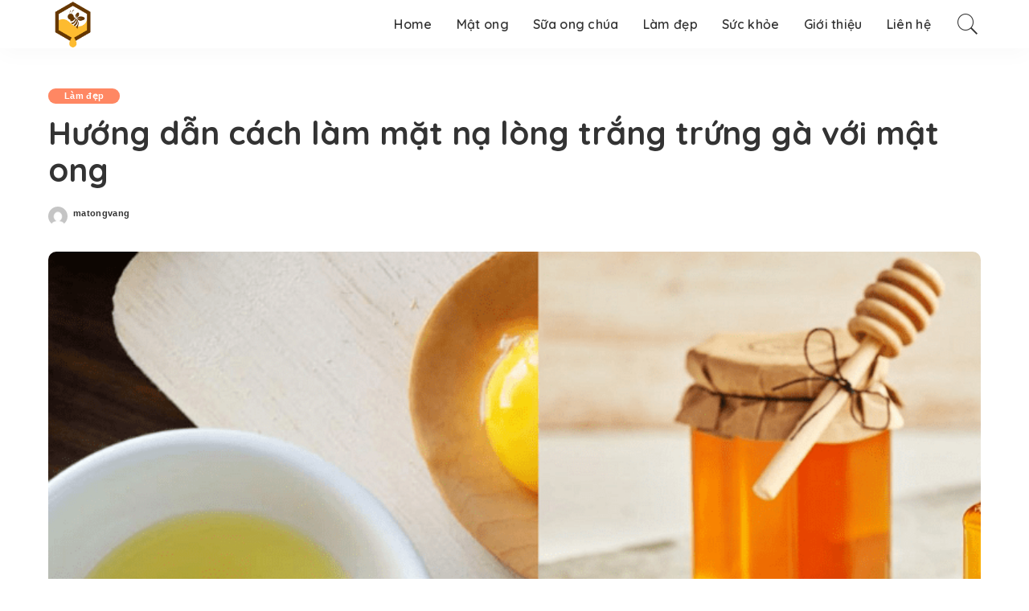

--- FILE ---
content_type: text/html; charset=UTF-8
request_url: https://matongvang.com/long-trang-trung-ga-voi-mat-ong/
body_size: 24915
content:
<!DOCTYPE html>
<html lang="vi" prefix="og: https://ogp.me/ns#">
<head>
	<meta charset="UTF-8">
	<meta http-equiv="X-UA-Compatible" content="IE=edge">
	<meta name="viewport" content="width=device-width, initial-scale=1">
	<meta name='dmca-site-verification' content='UUcvNThLb3Fvejdzak1Sd1A5RTRwdz090' />
	<link rel="profile" href="https://gmpg.org/xfn/11">
		<style>img:is([sizes="auto" i], [sizes^="auto," i]) { contain-intrinsic-size: 3000px 1500px }</style>
	
<!-- Search Engine Optimization by Rank Math - https://rankmath.com/ -->
<title>Hướng dẫn cách làm mặt nạ lòng trắng trứng gà với mật ong</title>
<meta name="description" content="Bài viết dưới đây sẽ hướng dẫn bạn cách làm mặt nạ từ lòng trắng trứng gà với mật ong được nhiều người tin dùng. Hãy tìm hiểu ngay nào!"/>
<meta name="robots" content="follow, index, max-snippet:-1, max-video-preview:-1, max-image-preview:large"/>
<link rel="canonical" href="https://matongvang.com/long-trang-trung-ga-voi-mat-ong/" />
<meta property="og:locale" content="vi_VN" />
<meta property="og:type" content="article" />
<meta property="og:title" content="Hướng dẫn cách làm mặt nạ lòng trắng trứng gà với mật ong" />
<meta property="og:description" content="Bài viết dưới đây sẽ hướng dẫn bạn cách làm mặt nạ từ lòng trắng trứng gà với mật ong được nhiều người tin dùng. Hãy tìm hiểu ngay nào!" />
<meta property="og:url" content="https://matongvang.com/long-trang-trung-ga-voi-mat-ong/" />
<meta property="og:site_name" content="Mật Ong Vàng" />
<meta property="article:publisher" content="https://www.facebook.com/matovang" />
<meta property="article:author" content="https://www.facebook.com/matovang/" />
<meta property="article:section" content="Làm đẹp" />
<meta property="og:updated_time" content="2021-09-04T12:03:08+07:00" />
<meta property="og:image" content="https://matongvang.com/wp-content/uploads/2020/06/long-trang-trung-ga-voi-mat-ong-min.png" />
<meta property="og:image:secure_url" content="https://matongvang.com/wp-content/uploads/2020/06/long-trang-trung-ga-voi-mat-ong-min.png" />
<meta property="og:image:width" content="800" />
<meta property="og:image:height" content="450" />
<meta property="og:image:alt" content="long-trang-trung-ga-voi-mat-ong-min" />
<meta property="og:image:type" content="image/png" />
<meta property="article:published_time" content="2020-06-15T14:57:09+07:00" />
<meta property="article:modified_time" content="2021-09-04T12:03:08+07:00" />
<meta name="twitter:card" content="summary_large_image" />
<meta name="twitter:title" content="Hướng dẫn cách làm mặt nạ lòng trắng trứng gà với mật ong" />
<meta name="twitter:description" content="Bài viết dưới đây sẽ hướng dẫn bạn cách làm mặt nạ từ lòng trắng trứng gà với mật ong được nhiều người tin dùng. Hãy tìm hiểu ngay nào!" />
<meta name="twitter:site" content="@@MtOngVng1" />
<meta name="twitter:creator" content="@MtOngVng1" />
<meta name="twitter:image" content="https://matongvang.com/wp-content/uploads/2020/06/long-trang-trung-ga-voi-mat-ong-min.png" />
<meta name="twitter:label1" content="Written by" />
<meta name="twitter:data1" content="matongvang" />
<meta name="twitter:label2" content="Time to read" />
<meta name="twitter:data2" content="6 minutes" />
<script type="application/ld+json" class="rank-math-schema">{"@context":"https://schema.org","@graph":[{"@type":["Person","Organization"],"@id":"https://matongvang.com/#person","name":"matongvang","sameAs":["https://www.facebook.com/matovang","https://twitter.com/@MtOngVng1"],"logo":{"@type":"ImageObject","@id":"https://matongvang.com/#logo","url":"https://matongvang.com/wp-content/uploads/2020/11/logo-website-1-min.png","contentUrl":"https://matongvang.com/wp-content/uploads/2020/11/logo-website-1-min.png","caption":"matongvang","inLanguage":"vi","width":"200","height":"200"},"image":{"@type":"ImageObject","@id":"https://matongvang.com/#logo","url":"https://matongvang.com/wp-content/uploads/2020/11/logo-website-1-min.png","contentUrl":"https://matongvang.com/wp-content/uploads/2020/11/logo-website-1-min.png","caption":"matongvang","inLanguage":"vi","width":"200","height":"200"}},{"@type":"WebSite","@id":"https://matongvang.com/#website","url":"https://matongvang.com","name":"matongvang","publisher":{"@id":"https://matongvang.com/#person"},"inLanguage":"vi"},{"@type":"ImageObject","@id":"https://matongvang.com/wp-content/uploads/2020/06/long-trang-trung-ga-voi-mat-ong-min.png","url":"https://matongvang.com/wp-content/uploads/2020/06/long-trang-trung-ga-voi-mat-ong-min.png","width":"800","height":"450","caption":"long-trang-trung-ga-voi-mat-ong-min","inLanguage":"vi"},{"@type":"BreadcrumbList","@id":"https://matongvang.com/long-trang-trung-ga-voi-mat-ong/#breadcrumb","itemListElement":[{"@type":"ListItem","position":"1","item":{"@id":"https://matongvang.com","name":"Home"}},{"@type":"ListItem","position":"2","item":{"@id":"https://matongvang.com/lam-dep/","name":"L\u00e0m \u0111\u1eb9p"}},{"@type":"ListItem","position":"3","item":{"@id":"https://matongvang.com/long-trang-trung-ga-voi-mat-ong/","name":"H\u01b0\u1edbng d\u1eabn c\u00e1ch l\u00e0m m\u1eb7t n\u1ea1 l\u00f2ng tr\u1eafng tr\u1ee9ng g\u00e0 v\u1edbi m\u1eadt ong"}}]},{"@type":"WebPage","@id":"https://matongvang.com/long-trang-trung-ga-voi-mat-ong/#webpage","url":"https://matongvang.com/long-trang-trung-ga-voi-mat-ong/","name":"H\u01b0\u1edbng d\u1eabn c\u00e1ch l\u00e0m m\u1eb7t n\u1ea1 l\u00f2ng tr\u1eafng tr\u1ee9ng g\u00e0 v\u1edbi m\u1eadt ong","datePublished":"2020-06-15T14:57:09+07:00","dateModified":"2021-09-04T12:03:08+07:00","isPartOf":{"@id":"https://matongvang.com/#website"},"primaryImageOfPage":{"@id":"https://matongvang.com/wp-content/uploads/2020/06/long-trang-trung-ga-voi-mat-ong-min.png"},"inLanguage":"vi","breadcrumb":{"@id":"https://matongvang.com/long-trang-trung-ga-voi-mat-ong/#breadcrumb"}},{"@type":"BlogPosting","headline":"H\u01b0\u1edbng d\u1eabn c\u00e1ch l\u00e0m m\u1eb7t n\u1ea1 l\u00f2ng tr\u1eafng tr\u1ee9ng g\u00e0 v\u1edbi m\u1eadt ong","datePublished":"2020-06-15T14:57:09+07:00","dateModified":"2021-09-04T12:03:08+07:00","author":{"@type":"Person","name":"matongvang"},"name":"H\u01b0\u1edbng d\u1eabn c\u00e1ch l\u00e0m m\u1eb7t n\u1ea1 l\u00f2ng tr\u1eafng tr\u1ee9ng g\u00e0 v\u1edbi m\u1eadt ong","articleSection":"L\u00e0m \u0111\u1eb9p","@id":"https://matongvang.com/long-trang-trung-ga-voi-mat-ong/#schema-9222","isPartOf":{"@id":"https://matongvang.com/long-trang-trung-ga-voi-mat-ong/#webpage"},"publisher":{"@id":"https://matongvang.com/#person"},"image":{"@id":"https://matongvang.com/wp-content/uploads/2020/06/long-trang-trung-ga-voi-mat-ong-min.png"},"inLanguage":"vi","mainEntityOfPage":{"@id":"https://matongvang.com/long-trang-trung-ga-voi-mat-ong/#webpage"}}]}</script>
<!-- /Rank Math WordPress SEO plugin -->

<link rel='dns-prefetch' href='//fonts.googleapis.com' />
<link rel="alternate" type="application/rss+xml" title="Dòng thông tin Mật Ong Vàng &raquo;" href="https://matongvang.com/feed/" />
<link rel="alternate" type="application/rss+xml" title="Mật Ong Vàng &raquo; Dòng bình luận" href="https://matongvang.com/comments/feed/" />
<link rel="alternate" type="application/rss+xml" title="Mật Ong Vàng &raquo; Hướng dẫn cách làm mặt nạ lòng trắng trứng gà với mật ong Dòng bình luận" href="https://matongvang.com/long-trang-trung-ga-voi-mat-ong/feed/" />

			<link rel="pingback" href="https://matongvang.com/xmlrpc.php"/>
		<script type="application/ld+json">{"@context":"https://schema.org","@type":"Organization","legalName":"M\u1eadt Ong V\u00e0ng","url":"https://matongvang.com/","logo":"https://matongvang.com/wp-content/uploads/2020/08/logo-mat-ong-vang.png"}</script>
<script>
window._wpemojiSettings = {"baseUrl":"https:\/\/s.w.org\/images\/core\/emoji\/16.0.1\/72x72\/","ext":".png","svgUrl":"https:\/\/s.w.org\/images\/core\/emoji\/16.0.1\/svg\/","svgExt":".svg","source":{"concatemoji":"https:\/\/matongvang.com\/wp-includes\/js\/wp-emoji-release.min.js?ver=6.8.3"}};
/*! This file is auto-generated */
!function(s,n){var o,i,e;function c(e){try{var t={supportTests:e,timestamp:(new Date).valueOf()};sessionStorage.setItem(o,JSON.stringify(t))}catch(e){}}function p(e,t,n){e.clearRect(0,0,e.canvas.width,e.canvas.height),e.fillText(t,0,0);var t=new Uint32Array(e.getImageData(0,0,e.canvas.width,e.canvas.height).data),a=(e.clearRect(0,0,e.canvas.width,e.canvas.height),e.fillText(n,0,0),new Uint32Array(e.getImageData(0,0,e.canvas.width,e.canvas.height).data));return t.every(function(e,t){return e===a[t]})}function u(e,t){e.clearRect(0,0,e.canvas.width,e.canvas.height),e.fillText(t,0,0);for(var n=e.getImageData(16,16,1,1),a=0;a<n.data.length;a++)if(0!==n.data[a])return!1;return!0}function f(e,t,n,a){switch(t){case"flag":return n(e,"\ud83c\udff3\ufe0f\u200d\u26a7\ufe0f","\ud83c\udff3\ufe0f\u200b\u26a7\ufe0f")?!1:!n(e,"\ud83c\udde8\ud83c\uddf6","\ud83c\udde8\u200b\ud83c\uddf6")&&!n(e,"\ud83c\udff4\udb40\udc67\udb40\udc62\udb40\udc65\udb40\udc6e\udb40\udc67\udb40\udc7f","\ud83c\udff4\u200b\udb40\udc67\u200b\udb40\udc62\u200b\udb40\udc65\u200b\udb40\udc6e\u200b\udb40\udc67\u200b\udb40\udc7f");case"emoji":return!a(e,"\ud83e\udedf")}return!1}function g(e,t,n,a){var r="undefined"!=typeof WorkerGlobalScope&&self instanceof WorkerGlobalScope?new OffscreenCanvas(300,150):s.createElement("canvas"),o=r.getContext("2d",{willReadFrequently:!0}),i=(o.textBaseline="top",o.font="600 32px Arial",{});return e.forEach(function(e){i[e]=t(o,e,n,a)}),i}function t(e){var t=s.createElement("script");t.src=e,t.defer=!0,s.head.appendChild(t)}"undefined"!=typeof Promise&&(o="wpEmojiSettingsSupports",i=["flag","emoji"],n.supports={everything:!0,everythingExceptFlag:!0},e=new Promise(function(e){s.addEventListener("DOMContentLoaded",e,{once:!0})}),new Promise(function(t){var n=function(){try{var e=JSON.parse(sessionStorage.getItem(o));if("object"==typeof e&&"number"==typeof e.timestamp&&(new Date).valueOf()<e.timestamp+604800&&"object"==typeof e.supportTests)return e.supportTests}catch(e){}return null}();if(!n){if("undefined"!=typeof Worker&&"undefined"!=typeof OffscreenCanvas&&"undefined"!=typeof URL&&URL.createObjectURL&&"undefined"!=typeof Blob)try{var e="postMessage("+g.toString()+"("+[JSON.stringify(i),f.toString(),p.toString(),u.toString()].join(",")+"));",a=new Blob([e],{type:"text/javascript"}),r=new Worker(URL.createObjectURL(a),{name:"wpTestEmojiSupports"});return void(r.onmessage=function(e){c(n=e.data),r.terminate(),t(n)})}catch(e){}c(n=g(i,f,p,u))}t(n)}).then(function(e){for(var t in e)n.supports[t]=e[t],n.supports.everything=n.supports.everything&&n.supports[t],"flag"!==t&&(n.supports.everythingExceptFlag=n.supports.everythingExceptFlag&&n.supports[t]);n.supports.everythingExceptFlag=n.supports.everythingExceptFlag&&!n.supports.flag,n.DOMReady=!1,n.readyCallback=function(){n.DOMReady=!0}}).then(function(){return e}).then(function(){var e;n.supports.everything||(n.readyCallback(),(e=n.source||{}).concatemoji?t(e.concatemoji):e.wpemoji&&e.twemoji&&(t(e.twemoji),t(e.wpemoji)))}))}((window,document),window._wpemojiSettings);
</script>
<link rel='stylesheet' id='pixwell-core-css' href='https://matongvang.com/wp-content/plugins/pixwell-core/assets/core.css?ver=7.1' media='all' />
<link rel='stylesheet' id='dashicons-css' href='https://matongvang.com/wp-includes/css/dashicons.min.css?ver=6.8.3' media='all' />
<link rel='stylesheet' id='post-views-counter-frontend-css' href='https://matongvang.com/wp-content/plugins/post-views-counter/css/frontend.min.css?ver=1.5.9' media='all' />
<link rel='stylesheet' id='google-font-quicksand-montserrat-poppins-css' href='//fonts.googleapis.com/css?family=Quicksand%3A300%2C400%2C500%2C600%2C700%257CPoppins%3A400%2C400i%2C700%2C700i%257CMontserrat%3A400%2C500%2C600%2C700&#038;subset=latin%2Clatin-ext&#038;display=swap&#038;ver=7.1' media='all' />
<style id='wp-emoji-styles-inline-css'>

	img.wp-smiley, img.emoji {
		display: inline !important;
		border: none !important;
		box-shadow: none !important;
		height: 1em !important;
		width: 1em !important;
		margin: 0 0.07em !important;
		vertical-align: -0.1em !important;
		background: none !important;
		padding: 0 !important;
	}
</style>
<link rel='stylesheet' id='wp-block-library-css' href='https://matongvang.com/wp-includes/css/dist/block-library/style.min.css?ver=6.8.3' media='all' />
<style id='classic-theme-styles-inline-css'>
/*! This file is auto-generated */
.wp-block-button__link{color:#fff;background-color:#32373c;border-radius:9999px;box-shadow:none;text-decoration:none;padding:calc(.667em + 2px) calc(1.333em + 2px);font-size:1.125em}.wp-block-file__button{background:#32373c;color:#fff;text-decoration:none}
</style>
<style id='rank-math-toc-block-style-inline-css'>
.wp-block-rank-math-toc-block nav ol{counter-reset:item}.wp-block-rank-math-toc-block nav ol li{display:block}.wp-block-rank-math-toc-block nav ol li:before{content:counters(item, ".") ". ";counter-increment:item}

</style>
<style id='global-styles-inline-css'>
:root{--wp--preset--aspect-ratio--square: 1;--wp--preset--aspect-ratio--4-3: 4/3;--wp--preset--aspect-ratio--3-4: 3/4;--wp--preset--aspect-ratio--3-2: 3/2;--wp--preset--aspect-ratio--2-3: 2/3;--wp--preset--aspect-ratio--16-9: 16/9;--wp--preset--aspect-ratio--9-16: 9/16;--wp--preset--color--black: #000000;--wp--preset--color--cyan-bluish-gray: #abb8c3;--wp--preset--color--white: #ffffff;--wp--preset--color--pale-pink: #f78da7;--wp--preset--color--vivid-red: #cf2e2e;--wp--preset--color--luminous-vivid-orange: #ff6900;--wp--preset--color--luminous-vivid-amber: #fcb900;--wp--preset--color--light-green-cyan: #7bdcb5;--wp--preset--color--vivid-green-cyan: #00d084;--wp--preset--color--pale-cyan-blue: #8ed1fc;--wp--preset--color--vivid-cyan-blue: #0693e3;--wp--preset--color--vivid-purple: #9b51e0;--wp--preset--gradient--vivid-cyan-blue-to-vivid-purple: linear-gradient(135deg,rgba(6,147,227,1) 0%,rgb(155,81,224) 100%);--wp--preset--gradient--light-green-cyan-to-vivid-green-cyan: linear-gradient(135deg,rgb(122,220,180) 0%,rgb(0,208,130) 100%);--wp--preset--gradient--luminous-vivid-amber-to-luminous-vivid-orange: linear-gradient(135deg,rgba(252,185,0,1) 0%,rgba(255,105,0,1) 100%);--wp--preset--gradient--luminous-vivid-orange-to-vivid-red: linear-gradient(135deg,rgba(255,105,0,1) 0%,rgb(207,46,46) 100%);--wp--preset--gradient--very-light-gray-to-cyan-bluish-gray: linear-gradient(135deg,rgb(238,238,238) 0%,rgb(169,184,195) 100%);--wp--preset--gradient--cool-to-warm-spectrum: linear-gradient(135deg,rgb(74,234,220) 0%,rgb(151,120,209) 20%,rgb(207,42,186) 40%,rgb(238,44,130) 60%,rgb(251,105,98) 80%,rgb(254,248,76) 100%);--wp--preset--gradient--blush-light-purple: linear-gradient(135deg,rgb(255,206,236) 0%,rgb(152,150,240) 100%);--wp--preset--gradient--blush-bordeaux: linear-gradient(135deg,rgb(254,205,165) 0%,rgb(254,45,45) 50%,rgb(107,0,62) 100%);--wp--preset--gradient--luminous-dusk: linear-gradient(135deg,rgb(255,203,112) 0%,rgb(199,81,192) 50%,rgb(65,88,208) 100%);--wp--preset--gradient--pale-ocean: linear-gradient(135deg,rgb(255,245,203) 0%,rgb(182,227,212) 50%,rgb(51,167,181) 100%);--wp--preset--gradient--electric-grass: linear-gradient(135deg,rgb(202,248,128) 0%,rgb(113,206,126) 100%);--wp--preset--gradient--midnight: linear-gradient(135deg,rgb(2,3,129) 0%,rgb(40,116,252) 100%);--wp--preset--font-size--small: 13px;--wp--preset--font-size--medium: 20px;--wp--preset--font-size--large: 36px;--wp--preset--font-size--x-large: 42px;--wp--preset--spacing--20: 0.44rem;--wp--preset--spacing--30: 0.67rem;--wp--preset--spacing--40: 1rem;--wp--preset--spacing--50: 1.5rem;--wp--preset--spacing--60: 2.25rem;--wp--preset--spacing--70: 3.38rem;--wp--preset--spacing--80: 5.06rem;--wp--preset--shadow--natural: 6px 6px 9px rgba(0, 0, 0, 0.2);--wp--preset--shadow--deep: 12px 12px 50px rgba(0, 0, 0, 0.4);--wp--preset--shadow--sharp: 6px 6px 0px rgba(0, 0, 0, 0.2);--wp--preset--shadow--outlined: 6px 6px 0px -3px rgba(255, 255, 255, 1), 6px 6px rgba(0, 0, 0, 1);--wp--preset--shadow--crisp: 6px 6px 0px rgba(0, 0, 0, 1);}:where(.is-layout-flex){gap: 0.5em;}:where(.is-layout-grid){gap: 0.5em;}body .is-layout-flex{display: flex;}.is-layout-flex{flex-wrap: wrap;align-items: center;}.is-layout-flex > :is(*, div){margin: 0;}body .is-layout-grid{display: grid;}.is-layout-grid > :is(*, div){margin: 0;}:where(.wp-block-columns.is-layout-flex){gap: 2em;}:where(.wp-block-columns.is-layout-grid){gap: 2em;}:where(.wp-block-post-template.is-layout-flex){gap: 1.25em;}:where(.wp-block-post-template.is-layout-grid){gap: 1.25em;}.has-black-color{color: var(--wp--preset--color--black) !important;}.has-cyan-bluish-gray-color{color: var(--wp--preset--color--cyan-bluish-gray) !important;}.has-white-color{color: var(--wp--preset--color--white) !important;}.has-pale-pink-color{color: var(--wp--preset--color--pale-pink) !important;}.has-vivid-red-color{color: var(--wp--preset--color--vivid-red) !important;}.has-luminous-vivid-orange-color{color: var(--wp--preset--color--luminous-vivid-orange) !important;}.has-luminous-vivid-amber-color{color: var(--wp--preset--color--luminous-vivid-amber) !important;}.has-light-green-cyan-color{color: var(--wp--preset--color--light-green-cyan) !important;}.has-vivid-green-cyan-color{color: var(--wp--preset--color--vivid-green-cyan) !important;}.has-pale-cyan-blue-color{color: var(--wp--preset--color--pale-cyan-blue) !important;}.has-vivid-cyan-blue-color{color: var(--wp--preset--color--vivid-cyan-blue) !important;}.has-vivid-purple-color{color: var(--wp--preset--color--vivid-purple) !important;}.has-black-background-color{background-color: var(--wp--preset--color--black) !important;}.has-cyan-bluish-gray-background-color{background-color: var(--wp--preset--color--cyan-bluish-gray) !important;}.has-white-background-color{background-color: var(--wp--preset--color--white) !important;}.has-pale-pink-background-color{background-color: var(--wp--preset--color--pale-pink) !important;}.has-vivid-red-background-color{background-color: var(--wp--preset--color--vivid-red) !important;}.has-luminous-vivid-orange-background-color{background-color: var(--wp--preset--color--luminous-vivid-orange) !important;}.has-luminous-vivid-amber-background-color{background-color: var(--wp--preset--color--luminous-vivid-amber) !important;}.has-light-green-cyan-background-color{background-color: var(--wp--preset--color--light-green-cyan) !important;}.has-vivid-green-cyan-background-color{background-color: var(--wp--preset--color--vivid-green-cyan) !important;}.has-pale-cyan-blue-background-color{background-color: var(--wp--preset--color--pale-cyan-blue) !important;}.has-vivid-cyan-blue-background-color{background-color: var(--wp--preset--color--vivid-cyan-blue) !important;}.has-vivid-purple-background-color{background-color: var(--wp--preset--color--vivid-purple) !important;}.has-black-border-color{border-color: var(--wp--preset--color--black) !important;}.has-cyan-bluish-gray-border-color{border-color: var(--wp--preset--color--cyan-bluish-gray) !important;}.has-white-border-color{border-color: var(--wp--preset--color--white) !important;}.has-pale-pink-border-color{border-color: var(--wp--preset--color--pale-pink) !important;}.has-vivid-red-border-color{border-color: var(--wp--preset--color--vivid-red) !important;}.has-luminous-vivid-orange-border-color{border-color: var(--wp--preset--color--luminous-vivid-orange) !important;}.has-luminous-vivid-amber-border-color{border-color: var(--wp--preset--color--luminous-vivid-amber) !important;}.has-light-green-cyan-border-color{border-color: var(--wp--preset--color--light-green-cyan) !important;}.has-vivid-green-cyan-border-color{border-color: var(--wp--preset--color--vivid-green-cyan) !important;}.has-pale-cyan-blue-border-color{border-color: var(--wp--preset--color--pale-cyan-blue) !important;}.has-vivid-cyan-blue-border-color{border-color: var(--wp--preset--color--vivid-cyan-blue) !important;}.has-vivid-purple-border-color{border-color: var(--wp--preset--color--vivid-purple) !important;}.has-vivid-cyan-blue-to-vivid-purple-gradient-background{background: var(--wp--preset--gradient--vivid-cyan-blue-to-vivid-purple) !important;}.has-light-green-cyan-to-vivid-green-cyan-gradient-background{background: var(--wp--preset--gradient--light-green-cyan-to-vivid-green-cyan) !important;}.has-luminous-vivid-amber-to-luminous-vivid-orange-gradient-background{background: var(--wp--preset--gradient--luminous-vivid-amber-to-luminous-vivid-orange) !important;}.has-luminous-vivid-orange-to-vivid-red-gradient-background{background: var(--wp--preset--gradient--luminous-vivid-orange-to-vivid-red) !important;}.has-very-light-gray-to-cyan-bluish-gray-gradient-background{background: var(--wp--preset--gradient--very-light-gray-to-cyan-bluish-gray) !important;}.has-cool-to-warm-spectrum-gradient-background{background: var(--wp--preset--gradient--cool-to-warm-spectrum) !important;}.has-blush-light-purple-gradient-background{background: var(--wp--preset--gradient--blush-light-purple) !important;}.has-blush-bordeaux-gradient-background{background: var(--wp--preset--gradient--blush-bordeaux) !important;}.has-luminous-dusk-gradient-background{background: var(--wp--preset--gradient--luminous-dusk) !important;}.has-pale-ocean-gradient-background{background: var(--wp--preset--gradient--pale-ocean) !important;}.has-electric-grass-gradient-background{background: var(--wp--preset--gradient--electric-grass) !important;}.has-midnight-gradient-background{background: var(--wp--preset--gradient--midnight) !important;}.has-small-font-size{font-size: var(--wp--preset--font-size--small) !important;}.has-medium-font-size{font-size: var(--wp--preset--font-size--medium) !important;}.has-large-font-size{font-size: var(--wp--preset--font-size--large) !important;}.has-x-large-font-size{font-size: var(--wp--preset--font-size--x-large) !important;}
:where(.wp-block-post-template.is-layout-flex){gap: 1.25em;}:where(.wp-block-post-template.is-layout-grid){gap: 1.25em;}
:where(.wp-block-columns.is-layout-flex){gap: 2em;}:where(.wp-block-columns.is-layout-grid){gap: 2em;}
:root :where(.wp-block-pullquote){font-size: 1.5em;line-height: 1.6;}
</style>
<link rel='stylesheet' id='kk-star-ratings-css' href='https://matongvang.com/wp-content/plugins/kk-star-ratings/src/core/public/css/kk-star-ratings.min.css?ver=5.4.7' media='all' />
<link rel='stylesheet' id='pixwell-main-css' href='https://matongvang.com/wp-content/themes/pixwell/assets/css/main.css?ver=7.1' media='all' />
<link rel='stylesheet' id='pixwell-style-css' href='https://matongvang.com/wp-content/themes/pixwell/style.css?ver=7.1' media='all' />
<style id='pixwell-style-inline-css'>
html {}h1, .h1 {}h2, .h2 {}h3, .h3 {}h4, .h4 {}h5, .h5 {}h6, .h6 {}.single-tagline h6 {}.p-wrap .entry-summary, .twitter-content.entry-summary, .author-description, .rssSummary, .rb-sdesc {}.p-cat-info {}.p-meta-info, .wp-block-latest-posts__post-date {}.meta-info-author.meta-info-el {}.breadcrumb {}.footer-menu-inner {}.topbar-wrap {}.topbar-menu-wrap {}.main-menu > li > a, .off-canvas-menu > li > a {}.main-menu .sub-menu:not(.sub-mega), .off-canvas-menu .sub-menu {}.is-logo-text .logo-title {font-size:20px;}.block-title, .block-header .block-title {}.ajax-quick-filter, .block-view-more {}.widget-title, .widget .widget-title {}body .widget.widget_nav_menu .menu-item {}body.boxed {}.header-6 .banner-wrap {}.footer-wrap:before {background-color : #0a0a0a;; content: ""; position: absolute; left: 0; top: 0; width: 100%; height: 100%;}.header-9 .banner-wrap { }.main-menu .sub-menu {}.main-menu > li.menu-item-has-children > .sub-menu:before {}.mobile-nav-inner {}.off-canvas-header:before {display: none; }.navbar-border-holder {border-width: 2px; }@media only screen and (max-width: 767px) {.entry-content { font-size: .90rem; }.p-wrap .entry-summary, .twitter-content.entry-summary, .element-desc, .subscribe-description, .rb-sdecs,.copyright-inner > *, .summary-content, .pros-cons-wrap ul li,.gallery-popup-content .image-popup-description > *{ font-size: .76rem; }}@media only screen and (max-width: 1024px) {}@media only screen and (max-width: 991px) {}@media only screen and (max-width: 767px) {}
</style>
<script src="https://matongvang.com/wp-includes/js/jquery/jquery.min.js?ver=3.7.1" id="jquery-core-js"></script>
<script src="https://matongvang.com/wp-includes/js/jquery/jquery-migrate.min.js?ver=3.4.1" id="jquery-migrate-js"></script>
<!--[if lt IE 9]>
<script src="https://matongvang.com/wp-content/themes/pixwell/assets/js/html5shiv.min.js?ver=3.7.3" id="html5-js"></script>
<![endif]-->
<link rel="https://api.w.org/" href="https://matongvang.com/wp-json/" /><link rel="alternate" title="JSON" type="application/json" href="https://matongvang.com/wp-json/wp/v2/posts/1067" /><link rel="EditURI" type="application/rsd+xml" title="RSD" href="https://matongvang.com/xmlrpc.php?rsd" />
<meta name="generator" content="WordPress 6.8.3" />
<link rel='shortlink' href='https://matongvang.com/?p=1067' />
<link rel="alternate" title="oNhúng (JSON)" type="application/json+oembed" href="https://matongvang.com/wp-json/oembed/1.0/embed?url=https%3A%2F%2Fmatongvang.com%2Flong-trang-trung-ga-voi-mat-ong%2F" />
<link rel="alternate" title="oNhúng (XML)" type="text/xml+oembed" href="https://matongvang.com/wp-json/oembed/1.0/embed?url=https%3A%2F%2Fmatongvang.com%2Flong-trang-trung-ga-voi-mat-ong%2F&#038;format=xml" />
<script type="application/ld+json">{
    "@context": "https://schema.org/",
    "@type": "CreativeWorkSeries",
    "name": "Hướng dẫn cách làm mặt nạ lòng trắng trứng gà với mật ong",
    "aggregateRating": {
        "@type": "AggregateRating",
        "ratingValue": "5",
        "bestRating": "5",
        "ratingCount": "1"
    }
}</script><script type="application/ld+json">{"@context":"https://schema.org","@type":"WebSite","@id":"https://matongvang.com/#website","url":"https://matongvang.com/","name":"M\u1eadt Ong V\u00e0ng","potentialAction":{"@type":"SearchAction","target":"https://matongvang.com/?s={search_term_string}","query-input":"required name=search_term_string"}}</script>

		<meta property="og:title" content="Hướng dẫn cách làm mặt nạ lòng trắng trứng gà với mật ong"/>
		
		<meta property="og:url" content="https://matongvang.com/long-trang-trung-ga-voi-mat-ong/"/>
		<meta property="og:site_name" content="Mật Ong Vàng"/>
		
			<meta property="og:image" content="https://matongvang.com/wp-content/uploads/2020/06/long-trang-trung-ga-voi-mat-ong-min.png"/>
		<link rel="icon" href="https://matongvang.com/wp-content/uploads/2021/09/cropped-avartar-mat-ong-vang-32x32.png" sizes="32x32" />
<link rel="icon" href="https://matongvang.com/wp-content/uploads/2021/09/cropped-avartar-mat-ong-vang-192x192.png" sizes="192x192" />
<link rel="apple-touch-icon" href="https://matongvang.com/wp-content/uploads/2021/09/cropped-avartar-mat-ong-vang-180x180.png" />
<meta name="msapplication-TileImage" content="https://matongvang.com/wp-content/uploads/2021/09/cropped-avartar-mat-ong-vang-270x270.png" />
	<!-- Global site tag (gtag.js) - Google Analytics -->
<script async src="https://www.googletagmanager.com/gtag/js?id=UA-174947312-1"></script>
<script>
  window.dataLayer = window.dataLayer || [];
  function gtag(){dataLayer.push(arguments);}
  gtag('js', new Date());

  gtag('config', 'UA-174947312-1');
</script>

</head>
<body class="wp-singular post-template-default single single-post postid-1067 single-format-standard wp-embed-responsive wp-theme-pixwell is-single-1 is-tooltips is-backtop block-header-dot w-header-1 cat-icon-round ele-round feat-round is-parallax-feat is-fmask mh-p-excerpt">
<div id="site" class="site">

        <aside id="off-canvas-section" class="off-canvas-wrap dark-style is-hidden">
            <div class="close-panel-wrap tooltips-n">
                <a href="#" id="off-canvas-close-btn" title="Close Panel"><i class="btn-close"></i></a>
            </div>
            <div class="off-canvas-holder">
                
                    <div class="off-canvas-header is-light-text">
                        <div class="header-inner">
                            
                            <aside class="inner-bottom">
                                
                                    <div class="off-canvas-social">
                                        
                                    </div>
                                
                                    <div class="inner-bottom-right">
                                        
<aside class="bookmark-section">
	<a class="bookmark-link" href="#" title="Bookmarks">
		<span class="bookmark-icon"><i><svg class="svg-icon" aria-hidden="true" role="img" focusable="false" xmlns="http://www.w3.org/2000/svg" viewBox="0 0 512 512"><path fill="currentColor" d="M391.416,0H120.584c-17.778,0-32.242,14.464-32.242,32.242v460.413c0,7.016,3.798,13.477,9.924,16.895 c2.934,1.638,6.178,2.45,9.421,2.45c3.534,0,7.055-0.961,10.169-2.882l138.182-85.312l138.163,84.693 c5.971,3.669,13.458,3.817,19.564,0.387c6.107-3.418,9.892-9.872,9.892-16.875V32.242C423.657,14.464,409.194,0,391.416,0z  M384.967,457.453l-118.85-72.86c-6.229-3.817-14.07-3.798-20.28,0.032l-118.805,73.35V38.69h257.935V457.453z" /></svg></i><span class="bookmark-counter rb-counter">0</span></span>
	</a>
</aside>
                                    </div>
                                
                            </aside>
                        </div>
                    </div>
                
                <div class="off-canvas-inner is-light-text">
                    <nav id="off-canvas-nav" class="off-canvas-nav">
                        <ul id="off-canvas-menu" class="off-canvas-menu rb-menu is-clicked"><li id="menu-item-706" class="menu-item menu-item-type-custom menu-item-object-custom menu-item-home menu-item-706"><a href="http://matongvang.com/"><span>Home</span></a></li>
<li id="menu-item-711" class="menu-item menu-item-type-taxonomy menu-item-object-category menu-item-711"><a href="https://matongvang.com/mat-ong/"><span>Mật ong</span></a></li>
<li id="menu-item-2126" class="menu-item menu-item-type-taxonomy menu-item-object-category menu-item-2126"><a href="https://matongvang.com/sua-ong-chua/"><span>Sữa ong chúa</span></a></li>
<li id="menu-item-709" class="menu-item menu-item-type-taxonomy menu-item-object-category current-post-ancestor current-menu-parent current-post-parent menu-item-709"><a href="https://matongvang.com/lam-dep/"><span>Làm đẹp</span></a></li>
<li id="menu-item-710" class="menu-item menu-item-type-taxonomy menu-item-object-category menu-item-710"><a href="https://matongvang.com/suc-khoe/"><span>Sức khỏe</span></a></li>
<li id="menu-item-4109" class="menu-item menu-item-type-post_type menu-item-object-page menu-item-4109"><a href="https://matongvang.com/gioi-thieu/"><span>Giới thiệu</span></a></li>
<li id="menu-item-4118" class="menu-item menu-item-type-post_type menu-item-object-page menu-item-4118"><a href="https://matongvang.com/lien-he/"><span>Liên hệ</span></a></li>
</ul>
                    </nav>
                    
                </div>
            </div>
        </aside>
        <div class="site-outer">
	<div class="site-mask"></div>
	<header id="site-header" class="header-wrap header-2">
	<div class="navbar-outer">
		<div class="navbar-wrap">
			
	<aside id="mobile-navbar" class="mobile-navbar">
    <div class="mobile-nav-inner rb-p20-gutter">
        
            <div class="m-nav-left">
                <a href="#" class="off-canvas-trigger btn-toggle-wrap btn-toggle-light"><span class="btn-toggle"><span class="off-canvas-toggle"><span class="icon-toggle"></span></span></span></a>
            </div>
            <div class="m-nav-centered">
                
	<aside class="logo-mobile-wrap is-logo-image">
		<a href="https://matongvang.com/" class="logo-mobile logo default">
			<img height="200" width="200" src="https://matongvang.com/wp-content/uploads/2020/08/logo-mat-ong-vang.png" alt="Mật Ong Vàng">
		</a>
        
            <a href="https://matongvang.com/" class="logo-mobile logo dark">
                <img height="200" width="200" src="https://matongvang.com/wp-content/uploads/2020/08/logo-mat-ong-vang.png" alt="Mật Ong Vàng">
            </a>
        
	</aside>

            </div>
            <div class="m-nav-right">
                
                
                
                
<div class="mobile-search">
	<a href="#" title="Search" class="search-icon nav-search-link"><i class="rbi rbi-search-light"></i></a>
	<div class="navbar-search-popup header-lightbox">
		<div class="navbar-search-form"><form role="search" method="get" class="search-form" action="https://matongvang.com/">
				<label>
					<span class="screen-reader-text">Tìm kiếm cho:</span>
					<input type="search" class="search-field" placeholder="Tìm kiếm &hellip;" value="" name="s" />
				</label>
				<input type="submit" class="search-submit" value="Tìm kiếm" />
			</form></div>
	</div>
</div>

                
            </div>
        
    </div>
</aside>

			<div class="rbc-container navbar-holder is-main-nav">
				<div class="navbar-inner rb-m20-gutter">
					<div class="navbar-left">
						
						
	<div class="logo-wrap is-logo-image site-branding">
		
			<a href="https://matongvang.com/" class="logo default" title="Mật Ong Vàng">
				<img class="logo-default logo-retina" height="200" width="200" src="https://matongvang.com/wp-content/uploads/2020/08/logo-mat-ong-vang.png" srcset="https://matongvang.com/wp-content/uploads/2020/08/logo-mat-ong-vang.png 1x, https://matongvang.com/wp-content/uploads/2020/08/logo-mat-ong-vang.png 2x" alt="Mật Ong Vàng">
			</a>
            
                <a href="https://matongvang.com/" class="logo dark" title="Mật Ong Vàng">
                    <img class="logo-default logo-retina" height="200" width="200" src="https://matongvang.com/wp-content/uploads/2020/08/logo-mat-ong-vang.png" srcset="https://matongvang.com/wp-content/uploads/2020/08/logo-mat-ong-vang.png 1x, https://matongvang.com/wp-content/uploads/2020/08/logo-mat-ong-vang.png 2x" alt="Mật Ong Vàng">
                </a>
            
		
	</div>

					</div>
					<div class="navbar-right-outer">
						<nav id="site-navigation" class="main-menu-wrap" aria-label="main menu">
	<ul id="main-menu" class="main-menu rb-menu" itemscope itemtype="https://www.schema.org/SiteNavigationElement"><li class="menu-item menu-item-type-custom menu-item-object-custom menu-item-home menu-item-706" itemprop="name"><a href="http://matongvang.com/" itemprop="url"><span>Home</span></a></li><li class="menu-item menu-item-type-taxonomy menu-item-object-category menu-item-711" itemprop="name"><a href="https://matongvang.com/mat-ong/" itemprop="url"><span>Mật ong</span></a></li><li class="menu-item menu-item-type-taxonomy menu-item-object-category menu-item-2126" itemprop="name"><a href="https://matongvang.com/sua-ong-chua/" itemprop="url"><span>Sữa ong chúa</span></a></li><li class="menu-item menu-item-type-taxonomy menu-item-object-category current-post-ancestor current-menu-parent current-post-parent menu-item-709" itemprop="name"><a href="https://matongvang.com/lam-dep/" itemprop="url"><span>Làm đẹp</span></a></li><li class="menu-item menu-item-type-taxonomy menu-item-object-category menu-item-710" itemprop="name"><a href="https://matongvang.com/suc-khoe/" itemprop="url"><span>Sức khỏe</span></a></li><li class="menu-item menu-item-type-post_type menu-item-object-page menu-item-4109" itemprop="name"><a href="https://matongvang.com/gioi-thieu/" itemprop="url"><span>Giới thiệu</span></a></li><li class="menu-item menu-item-type-post_type menu-item-object-page menu-item-4118" itemprop="name"><a href="https://matongvang.com/lien-he/" itemprop="url"><span>Liên hệ</span></a></li></ul>
</nav>
						<div class="navbar-right">
							
							
							
							
                            
							
<aside class="navbar-search nav-search-live">
	<a href="#" title="Search" class="nav-search-link search-icon"><i class="rbi rbi-search-light"></i></a>
	<div class="navbar-search-popup header-lightbox">
		<div class="navbar-search-form"><form role="search" method="get" class="search-form" action="https://matongvang.com/">
				<label>
					<span class="screen-reader-text">Tìm kiếm cho:</span>
					<input type="search" class="search-field" placeholder="Tìm kiếm &hellip;" value="" name="s" />
				</label>
				<input type="submit" class="search-submit" value="Tìm kiếm" />
			</form></div>
		<div class="load-animation live-search-animation"></div>
		
			<div class="navbar-search-response"></div>
		
	</div>
</aside>

							
						</div>
					</div>
				</div>
			</div>
		</div>
	</div>
	
</header>	<div class="site-wrap clearfix">
		<div class="site-content single-1 rbc-content-section clearfix has-sidebar is-sidebar-right no-active-sidebar">
			<div class="wrap rbc-container rb-p20-gutter">
				<div class="rbc-wrap">
					<main id="main" class="site-main rbc-content">
						<div class="single-content-wrap">
							
<article id="post-1067" class="post-1067 post type-post status-publish format-standard has-post-thumbnail category-lam-dep" itemscope itemtype="https://schema.org/Article">

							<header class="single-header entry-header">
								
        <aside class="p-cat-info is-relative single-cat-info">
            
                <a class="cat-info-el cat-info-id-4" href="https://matongvang.com/lam-dep/" rel="category">Làm đẹp</a>
            
            
        </aside>
        
			<h1 itemprop="headline" class="single-title entry-title">Hướng dẫn cách làm mặt nạ lòng trắng trứng gà với mật ong</h1>
		
		<div class="single-entry-meta has-avatar small-size">
			
		<span class="single-meta-avatar">
			<a href="https://matongvang.com/author/matongvang/">
				<img alt='matongvang' src='https://secure.gravatar.com/avatar/337a8a21f585966ee59f568a4b3cd21fcdc5238a23dee8faa5a13a6a8c3e6a0e?s=60&#038;d=mm&#038;r=g' srcset='https://secure.gravatar.com/avatar/337a8a21f585966ee59f568a4b3cd21fcdc5238a23dee8faa5a13a6a8c3e6a0e?s=120&#038;d=mm&#038;r=g 2x' class='avatar avatar-60 photo' height='60' width='60' decoding='async'/>
			</a>
		</span>
	
			<div class="inner">
				
		<div class="single-meta-info p-meta-info">
			
        <span class="meta-info-el meta-info-author">
			<span class="screen-reader-text">Posted by</span>
			
			<a href="https://matongvang.com/author/matongvang/">matongvang</a>
		</span>
        
		</div>
	
		<div class="single-meta-bottom p-meta-info">
			</div>
	
			</div>
		</div>
	
		<div class="single-feat">
			<div class="rb-iwrap autosize"><img width="800" height="450" src="https://matongvang.com/wp-content/uploads/2020/06/long-trang-trung-ga-voi-mat-ong-min.png" class="attachment-pixwell_780x0-2x size-pixwell_780x0-2x wp-post-image" alt="long-trang-trung-ga-voi-mat-ong-min" decoding="async" fetchpriority="high" srcset="https://matongvang.com/wp-content/uploads/2020/06/long-trang-trung-ga-voi-mat-ong-min.png 800w, https://matongvang.com/wp-content/uploads/2020/06/long-trang-trung-ga-voi-mat-ong-min-300x169.png 300w, https://matongvang.com/wp-content/uploads/2020/06/long-trang-trung-ga-voi-mat-ong-min-768x432.png 768w, https://matongvang.com/wp-content/uploads/2020/06/long-trang-trung-ga-voi-mat-ong-min-450x253.png 450w, https://matongvang.com/wp-content/uploads/2020/06/long-trang-trung-ga-voi-mat-ong-min-780x439.png 780w" sizes="(max-width: 800px) 100vw, 800px" /></div>
			
		</div>
	
							</header>
							
							
		<div class="single-body entry">
		<div class="single-content has-left-section">
			
		<aside class="single-left-section">
			<div class="section-inner">
				
		<aside class="single-left-share is-light-share">
			<div class="share-header">
			<span class="share-total h2">0</span>
			
			<span class="share-label">Shares</span>
		</div>
			<div class="share-content">
				
			<a class="share-action share-icon share-facebook" href="https://www.facebook.com/sharer.php?u=https%3A%2F%2Fmatongvang.com%2Flong-trang-trung-ga-voi-mat-ong%2F" title="Facebook" rel="nofollow"><i class="rbi rbi-facebook"></i></a>
		
			<a class="share-action share-twitter share-icon" href="https://twitter.com/intent/tweet?text=H%C6%B0%E1%BB%9Bng+d%E1%BA%ABn+c%C3%A1ch+l%C3%A0m+m%E1%BA%B7t+n%E1%BA%A1+l%C3%B2ng+tr%E1%BA%AFng+tr%E1%BB%A9ng+g%C3%A0+v%E1%BB%9Bi+m%E1%BA%ADt+ong&amp;url=https%3A%2F%2Fmatongvang.com%2Flong-trang-trung-ga-voi-mat-ong%2F&amp;via=MtOngVng1" title="Twitter" rel="nofollow"><i class="rbi rbi-twitter"></i></a>
			<a class="share-action share-icon share-pinterest" rel="nofollow" href="https://pinterest.com/pin/create/button/?url=https%3A%2F%2Fmatongvang.com%2Flong-trang-trung-ga-voi-mat-ong%2F&amp;media=https://matongvang.com/wp-content/uploads/2020/06/long-trang-trung-ga-voi-mat-ong-min.png&amp;description=H%C6%B0%E1%BB%9Bng+d%E1%BA%ABn+c%C3%A1ch+l%C3%A0m+m%E1%BA%B7t+n%E1%BA%A1+l%C3%B2ng+tr%E1%BA%AFng+tr%E1%BB%A9ng+g%C3%A0+v%E1%BB%9Bi+m%E1%BA%ADt+ong" title="Pinterest"><i class="rbi rbi-pinterest"></i></a>
		
			<a class="share-icon share-email" rel="nofollow" href="mailto:?subject=Hướng dẫn cách làm mặt nạ lòng trắng trứng gà với mật ong&amp;BODY=I found this article interesting and thought of sharing it with you. Check it out: https%3A%2F%2Fmatongvang.com%2Flong-trang-trung-ga-voi-mat-ong%2F" title="Email"><i class="rbi rbi-email-envelope"></i></a>
		
			</div>
		</aside>
	
		<div class="single-left-article">
			<span class="left-article-label">READ NEXT</span>
			
					<div class="p-feat">
						
        <a class="p-flink" href="https://matongvang.com/mat-na-bo-mat-ong/"
           title="10+ cách đắp mặt nạ bơ mật ong trị mụn trắng da tại nhà">
            <span class="rb-iwrap pc-75"><img width="280" height="210" src="https://matongvang.com/wp-content/uploads/2020/07/mat-na-bo-mat-ong-min-280x210.png" class="attachment-pixwell_280x210 size-pixwell_280x210 wp-post-image" alt="mat-na-bo-mat-ong-min" decoding="async" loading="lazy" srcset="https://matongvang.com/wp-content/uploads/2020/07/mat-na-bo-mat-ong-min-280x210.png 280w, https://matongvang.com/wp-content/uploads/2020/07/mat-na-bo-mat-ong-min-560x420.png 560w" sizes="auto, (max-width: 280px) 100vw, 280px" /></span>
        </a>
        
					</div>
				<h6 class="entry-title">
        <a class="p-url" href="https://matongvang.com/mat-na-bo-mat-ong/" rel="bookmark"
           title="10+ cách đắp mặt nạ bơ mật ong trị mụn trắng da tại nhà">10+ cách đắp mặt nạ bơ mật ong trị mụn trắng da tại nhà</a>
        </h6>
			
		</div>
	
			</div>
		</aside>
	
				<div class="entry-content clearfix" itemprop="articleBody">
					

<div class="kk-star-ratings kksr-auto kksr-align-left kksr-valign-top"
    data-payload='{&quot;align&quot;:&quot;left&quot;,&quot;id&quot;:&quot;1067&quot;,&quot;slug&quot;:&quot;default&quot;,&quot;valign&quot;:&quot;top&quot;,&quot;ignore&quot;:&quot;&quot;,&quot;reference&quot;:&quot;auto&quot;,&quot;class&quot;:&quot;&quot;,&quot;count&quot;:&quot;1&quot;,&quot;legendonly&quot;:&quot;&quot;,&quot;readonly&quot;:&quot;&quot;,&quot;score&quot;:&quot;5&quot;,&quot;starsonly&quot;:&quot;&quot;,&quot;best&quot;:&quot;5&quot;,&quot;gap&quot;:&quot;4&quot;,&quot;greet&quot;:&quot;Rate this post&quot;,&quot;legend&quot;:&quot;5\/5 - (1 b\u00ecnh ch\u1ecdn)&quot;,&quot;size&quot;:&quot;24&quot;,&quot;title&quot;:&quot;H\u01b0\u1edbng d\u1eabn c\u00e1ch l\u00e0m m\u1eb7t n\u1ea1 l\u00f2ng tr\u1eafng tr\u1ee9ng g\u00e0 v\u1edbi m\u1eadt ong&quot;,&quot;width&quot;:&quot;138&quot;,&quot;_legend&quot;:&quot;{score}\/{best} - ({count} {votes})&quot;,&quot;font_factor&quot;:&quot;1.25&quot;}'>
            
<div class="kksr-stars">
    
<div class="kksr-stars-inactive">
            <div class="kksr-star" data-star="1" style="padding-right: 4px">
            

<div class="kksr-icon" style="width: 24px; height: 24px;"></div>
        </div>
            <div class="kksr-star" data-star="2" style="padding-right: 4px">
            

<div class="kksr-icon" style="width: 24px; height: 24px;"></div>
        </div>
            <div class="kksr-star" data-star="3" style="padding-right: 4px">
            

<div class="kksr-icon" style="width: 24px; height: 24px;"></div>
        </div>
            <div class="kksr-star" data-star="4" style="padding-right: 4px">
            

<div class="kksr-icon" style="width: 24px; height: 24px;"></div>
        </div>
            <div class="kksr-star" data-star="5" style="padding-right: 4px">
            

<div class="kksr-icon" style="width: 24px; height: 24px;"></div>
        </div>
    </div>
    
<div class="kksr-stars-active" style="width: 138px;">
            <div class="kksr-star" style="padding-right: 4px">
            

<div class="kksr-icon" style="width: 24px; height: 24px;"></div>
        </div>
            <div class="kksr-star" style="padding-right: 4px">
            

<div class="kksr-icon" style="width: 24px; height: 24px;"></div>
        </div>
            <div class="kksr-star" style="padding-right: 4px">
            

<div class="kksr-icon" style="width: 24px; height: 24px;"></div>
        </div>
            <div class="kksr-star" style="padding-right: 4px">
            

<div class="kksr-icon" style="width: 24px; height: 24px;"></div>
        </div>
            <div class="kksr-star" style="padding-right: 4px">
            

<div class="kksr-icon" style="width: 24px; height: 24px;"></div>
        </div>
    </div>
</div>
                

<div class="kksr-legend" style="font-size: 19.2px;">
            5/5 - (1 bình chọn)    </div>
    </div>
<p><strong>Bài viết dưới đây sẽ hướng dẫn bạn cách làm mặt nạ từ <a href="https://matongvang.com/long-trang-trung-ga-voi-mat-ong/">lòng trắng trứng gà với mật ong</a> được nhiều người tin dùng. Hãy tìm hiểu ngay nào!</strong></p>
<h2>Tác dụng của lòng trắng trứng gà và mật ong</h2>
<p><span style="font-weight: 400;">Mặt nạ lòng trắng trứng gà giúp làm mờ nếp nhăn, dưỡng tắm trắng và tăng cường collagen hiệu quả. Vì trong 100g lòng trắng trứng có <strong>10,3% đạm</strong>, <strong>0,01% chất béo</strong>, <strong>0,03% canxi</strong>, <strong>0,026% phốt pho</strong>, <strong>0,001% sắt</strong>, <strong>vitamin B2, B6, B8</strong>. Gần nửa <strong>protein</strong> của quả trứng nằm ở lòng trắng, số còn lại tập trung ở lòng đỏ, màng vỏ trứng. </span></p>
<p><span style="font-weight: 400;">Protein trong lòng trắng đa số thuộc loại đơn giản, nằm ở trạng thái hòa tan, bao gồm 8 loại khác nhau, chủ yếu là albumin, ovomucoit, globulin, avidin, axit amin…toàn diện cũng như lòng đỏ và các loại thực phẩm khác.</span></p>
<p><span style="font-weight: 400;">Mật ong chứa các vitamin A,C, E và nhiều khoáng chất, giúp cung cấp dưỡng chất và độ ẩm cho làn da, ngoài ra mật ong hoạt động như màn bảo vệ da mềm mại khỏi các yếu tố ảnh hưởng bên ngoài như nắng nóng khói bụi, tránh tình trạng mụn nám và những dấu hiệu lão hóa đáng ghét trên da.</span></p>
<p><span style="font-weight: 400;">Đắp mặt nạ trứng gà mật ong rất tốt cho làn da. Nó phù hợp với mọi loại da, với những làn da khô, bong tróc thì công thức lòng trắng trứng gà có mật ong giúp <strong>giử ẩm cho làn da</strong>, giúp da mềm mại, hồng hào. Công thức này sẽ giúp chị em duy trì độ tươi trẻ của làn da, <strong>giảm nếp nhăn</strong> và duy trì tuổi thanh xuân của làn da một cách hiệu quả.</span></p>
<h3><span style="color: #800000;">Cách làm mặt nạ lòng trắng trứng gà với mật ong</span></h3>
<p><span style="font-weight: 400;">Với hàm lượng vitamin C và axit Citric cao, chanh có thể làm chậm quá trình lão hóa giảm các nếp nhăn giữ ẩm cho da và làm đều màu da</span></p>
<p>Nguyên liệu:</p>
<ul>
<li><span style="font-weight: 400;">1 lòng trắng trứng gà</span></li>
<li><span style="font-weight: 400;">1 thìa mật ong nguyên chất</span></li>
<li><span style="font-weight: 400;">1/2 thìa nước chanh</span></li>
</ul>
<p>Cách làm:</p>
<p><span style="font-weight: 400;">Bước 1: Trộn đều lòng trắng trứng gà với mật ong nguyên chất và nước cốt chanh. Đánh bông hỗn hợp lên </span></p>
<p><span style="font-weight: 400;">Bước 2: Thoa đều hỗn hợp lên mặt và massage nhẹ nhàng cho các dưỡng chất dễ thấm vào da</span></p>
<p><span style="font-weight: 400;">Bước 3: Thư giản khoảng 20 phút rồi rửa lại với nước ấm. </span></p>
<p><span style="font-weight: 400;">Kiên trì thực hiện, bạn sẽ thấy hiệu quả bất ngờ</span></p>
<h2>Xem thêm cách dưỡng da bằng trứng gà hiệu quả</h2>
<h3><span style="color: #800000;">Mặt nạ trứng gà, mật ong và sữa tươi  dưỡng trắng da</span></h3>
<p><span style="font-weight: 400;">Sữa tươi có tác dụng làm mềm da, trắng da một cách tự nhiên. Mật ong và trứng gà giúp da được căng mịn và giữ độ ẩm tự nhiên.</span></p>
<p>Nguyên liệu</p>
<ul>
<li><span style="font-weight: 400;">1 thìa mật ong nguyên chất</span></li>
<li><span style="font-weight: 400;">1 quả trứng gà.</span></li>
<li><span style="font-weight: 400;">2 thìa sữa tươi</span></li>
<li><span style="font-weight: 400;">5 thìa kem tươi.</span></li>
</ul>
<p>Cách làm:</p>
<p><span style="font-weight: 400;">Bước 1: Cho mật ong và sữa vào nhau rồi đun nhỏ lửa cho mật ong hòa tan. Sau đó, cho kem tươi và lòng đỏ trứng gà vào hỗn hợp trên, khuấy đều.</span></p>
<p><span style="font-weight: 400;">Bước 2<b>:</b></span><span style="font-weight: 400;"> Đắp hỗn hợp này lên da vào mỗi tối trước khi đi ngủ rồi rửa sạch. Nếu dùng không hết bạn có thể cho vào ngăn mát tủ lạnh để lần sau dùng tiếp.</span></p>
<h3><span style="color: #800000;">Mặt nạ dưỡng da từ mật ong, trứng gà và sữa bột</span></h3>
<p>Cách làm</p>
<p><span style="font-weight: 400;">Bước 1: Bạn trộn đều mật ong, trứng gà, và sữa bột để tạo nên một hỗn hợp đặc quánh. </span></p>
<p><span style="font-weight: 400;">Bước 2: Rửa mặt thật sạch, rồi đắp hỗn hợp đều lên mặt và massage nhẹ nhàng Bước 3: Thư giản khoảng 20 phút, rồi rửa lại bằng nước sạch. </span></p>
<p><span style="font-weight: 400;">Đối với làn da bị mụn: Bạn trộn mật ong, trứng gà và bột mì, thành hỗn hợp sánh đặc, rồi đắp hỗn hợp đắp lên mặt. Thư giãn khoảng 20 phút, rồi rửa lại bằng nước sạch, không bao lâu sau bạn sẽ thấy mụn biến mất trên làn da xinh đẹp này.</span></p>
<h2>Lưu ý khi sử dụng lòng trắng trứng gà với mật ong</h2>
<p>+ Nên dùng mật ong nguyên chất để đạt hiệu quả cao nhất</p>
<p><span style="font-weight: 400;">+ Nên kiên trì sử dụng và duy trì thì mới có hiệu quả như mong đợi</span></p>
<p><span style="font-weight: 400;">+ Nên đắp mặt nạ là thời gian buổi tối trước khi đi ngủ</span></p>
<p><span style="font-weight: 400;">+  Bạn nên sử dụng kem chống nắng, che chắn cơ thể kĩ khi ra ngoài để bảo vệ làn da tốt nhất.</span></p>
<p><em>Chúc các bạn thực hiện thành công!</em></p>
<p><strong>Xem thêm:</strong></p>
<ul>
<li>&#8220;<a href="https://matongvang.com/tay-trang-bang-mat-ong/">Bật Mí&#8221; Cách Tẩy Trang Bằng Mật Ong &#8211; Trị Mụn, Tốt Cho Da Mặt</a></li>
<li><span style="color: #0000ff;"><a style="color: #0000ff;" href="https://matongvang.com/mat-na-tinh-bot-nghe-mat-ong/">6 Công Thức Làm Mặt Nạ Tinh Bột Nghệ Mật Ong Giúp Đẹp Da</a></span></li>
<li><a href="https://matongvang.com/mat-na-nghe-mat-ong/"> 4 Cách Đắp Mặt Nạ Nghệ Mật Ong &#8211; Trị Mụn Sáng Da Tại Nhà</a></li>
</ul>
<p>&nbsp;</p>
<p>&nbsp;</p>

				</div>
			</div>
			<aside class="is-hidden rb-remove-bookmark" data-bookmarkid="1067"></aside>
		<aside class="single-bottom-share">
			<div class="share-header">
			<span class="share-total h2">0</span>
			
			<span class="share-label">Shares</span>
		</div>
			<div class="share-content is-light-share tooltips-n">
				
			<a class="share-action share-icon share-facebook" rel="nofollow" href="https://www.facebook.com/sharer.php?u=https%3A%2F%2Fmatongvang.com%2Flong-trang-trung-ga-voi-mat-ong%2F" title="Facebook"><i class="rbi rbi-facebook"></i><span>Share on Facebook</span></a>
		
			<a class="share-action share-twitter share-icon" rel="nofollow" href="https://twitter.com/intent/tweet?text=H%C6%B0%E1%BB%9Bng+d%E1%BA%ABn+c%C3%A1ch+l%C3%A0m+m%E1%BA%B7t+n%E1%BA%A1+l%C3%B2ng+tr%E1%BA%AFng+tr%E1%BB%A9ng+g%C3%A0+v%E1%BB%9Bi+m%E1%BA%ADt+ong&amp;url=https%3A%2F%2Fmatongvang.com%2Flong-trang-trung-ga-voi-mat-ong%2F&amp;via=MtOngVng1" title="Twitter">
				<i class="rbi rbi-twitter"></i><span>Share on Twitter</span>
			</a>
		
			<a class="share-action share-icon share-pinterest" rel="nofollow" href="https://pinterest.com/pin/create/button/?url=https%3A%2F%2Fmatongvang.com%2Flong-trang-trung-ga-voi-mat-ong%2F&amp;media=https://matongvang.com/wp-content/uploads/2020/06/long-trang-trung-ga-voi-mat-ong-min.png&amp;description=H%C6%B0%E1%BB%9Bng+d%E1%BA%ABn+c%C3%A1ch+l%C3%A0m+m%E1%BA%B7t+n%E1%BA%A1+l%C3%B2ng+tr%E1%BA%AFng+tr%E1%BB%A9ng+g%C3%A0+v%E1%BB%9Bi+m%E1%BA%ADt+ong" title="Pinterest"><i class="rbi rbi-pinterest"></i><span>Share on Pinterest</span></a>
		
			<a class="share-icon share-email" rel="nofollow" href="mailto:?subject=Hướng dẫn cách làm mặt nạ lòng trắng trứng gà với mật ong&amp;BODY=I found this article interesting and thought of sharing it with you. Check it out: https%3A%2F%2Fmatongvang.com%2Flong-trang-trung-ga-voi-mat-ong%2F" title="Email"><i class="rbi rbi-email-envelope"></i><span>Share on Email</span></a>
		
			</div>
		</aside>
	
		</div>
		
		<div class="article-meta is-hidden">
			<meta itemprop="mainEntityOfPage" content="https://matongvang.com/long-trang-trung-ga-voi-mat-ong/">
			<span class="vcard author" itemprop="author" content="matongvang"><span class="fn">matongvang</span></span>
			<time class="date published entry-date" datetime="2020-06-15T14:57:09+00:00" content="2020-06-15T14:57:09+00:00" itemprop="datePublished">Tháng 6 15, 2020</time>
			<meta class="updated" itemprop="dateModified" content="2021-09-04T12:03:08+00:00">
			
				<span itemprop="image" itemscope itemtype="https://schema.org/ImageObject">
				<meta itemprop="url" content="https://matongvang.com/wp-content/uploads/2020/06/long-trang-trung-ga-voi-mat-ong-min.png">
				<meta itemprop="width" content="800">
				<meta itemprop="height" content="450">
				</span>
			
			
			<span itemprop="publisher" itemscope itemtype="https://schema.org/Organization">
				<meta itemprop="name" content="Mật Ong Vàng">
				<meta itemprop="url" content="https://matongvang.com/">
				
					<span itemprop="logo" itemscope itemtype="https://schema.org/ImageObject">
						<meta itemprop="url" content="https://matongvang.com/wp-content/uploads/2020/08/logo-mat-ong-vang.png">
					</span>
				
				</span>
		</div>
	
</article>

							<div class="single-box clearfix">
								
        <div class="author-box">
            <div class="author-avatar">
                
                    <a href="https://matongvang.com/author/matongvang/"><img alt='matongvang' src='https://secure.gravatar.com/avatar/337a8a21f585966ee59f568a4b3cd21fcdc5238a23dee8faa5a13a6a8c3e6a0e?s=100&#038;d=mm&#038;r=g' srcset='https://secure.gravatar.com/avatar/337a8a21f585966ee59f568a4b3cd21fcdc5238a23dee8faa5a13a6a8c3e6a0e?s=200&#038;d=mm&#038;r=g 2x' class='avatar avatar-100 photo' height='100' width='100' loading='lazy' decoding='async'/></a>
                
            </div>
            <div class="author-content">
                <div class="author-header">
                    <div class="author-title">
                        <a class="h5" href="https://matongvang.com/author/matongvang/">matongvang</a>
                    </div>
                    
                        <span class="author-more block-view-more"><a href="https://matongvang.com/author/matongvang/">View More Posts
								<i class="rbi rbi-arrow-right"></i></a></span>
                    
                </div>
                
                    <div class="author-description">Mật ong nguyên chất là món quà quý giá mà thiên nhiên ban tặng, mang lại vô số lợi ích đối với sức khỏe và sắc đẹp của con người. Với uy tín và thương hiệu của mình, Mật Ong Vàng cam kết đem đến tận tay cho khách hàng những sản phẩm có chất lượng tốt nhất.
Địa Chỉ: Số 308 Lê Quang Định, Phường 11, Quận Bình Thạnh, Thành Phố Hồ Chí Minh</div>
                
                <div class="author-footer">
                    
                    <div class="author-social tooltips-n"><a class="social-link-website" title="Website"href="https://matongvang.com" target="_blank" rel="noopener nofollow"><i class="rbi rbi-link"></i></a><a class="social-link-facebook" title="Facebook" href="https://www.facebook.com/matovang/" target="_blank" rel="noopener nofollow"><i class="rbi rbi-facebook"></i></a><a class="social-link-pinterest" title="Pinterest" href="https://www.pinterest.com/Matongvang5/_saved/" target="_blank" rel="noopener nofollow"><i class="rbi rbi-pinterest-i"></i></a><a class="social-link-linkedin" title="LinkedIn" href="https://www.linkedin.com/in/mt-ong-vng-1b91391b5/" target="_blank" rel="noopener nofollow"><i class="rbi rbi-linkedin"></i></a><a class="social-link-tumblr" title="Tumblr" href="https://mat-ong-vang.tumblr.com/" target="_blank" rel="noopener nofollow"><i class="rbi rbi-tumblr"></i></a><a class="social-link-flickr" title="Flickr" href="https://www.flickr.com/people/matongvang5/" target="_blank" rel="noopener nofollow"><i class="rbi rbi-flickr"></i></a><a class="social-link-youtube" title="YouTube" href="https://www.youtube.com/channel/UCtOUQBwkCkB5dm7ZBo--5LQ?guided_help_flow=3" target="_blank" rel="noopener nofollow"><i class="rbi rbi-youtube-o"></i></a><a class="social-link-reddit" title="Reddit" href="https://www.reddit.com/user/matongvang5" target="_blank" rel="noopener nofollow"><i class="rbi rbi-reddit"></i></a></div>
                </div>
            </div>
        </div>
        
		<nav class="single-post-box box-nav rb-n20-gutter">
			
				<div class="nav-el nav-left rb-p20-gutter">
					<a href="https://matongvang.com/trung-ga-mat-ong-tang-vong-1/">
						<span class="nav-label"><i class="rbi rbi-angle-left"></i><span>Previous Article</span></span>
						<span class="nav-inner h4">
							<img width="150" height="150" src="https://matongvang.com/wp-content/uploads/2020/06/trung-ga-mat-ong-tang-vong-1-min-150x150.png" class="attachment-thumbnail size-thumbnail wp-post-image" alt="trung-ga-mat-ong-tang-vong-1-min" decoding="async" loading="lazy" />
							<span class="nav-title p-url">&#8220;Bật Mí&#8221; 6 cách làm trứng gà mật ong tăng vòng 1 nhanh nhất</span>
						</span>
					</a>
				</div>
			
			
				<div class="nav-el nav-right rb-p20-gutter">
					<a href="https://matongvang.com/chua-benh-tri-bang-mat-ong/">
						<span class="nav-label"><span>Next Article</span><i class="rbi rbi-angle-right"></i></span>
						<span class="nav-inner h4">
							<img width="150" height="150" src="https://matongvang.com/wp-content/uploads/2020/06/chua-benh-tri-bang-mat-ong-min-150x150.png" class="attachment-thumbnail size-thumbnail wp-post-image" alt="chua-benh-tri-bang-mat-ong-min" decoding="async" loading="lazy" />
							<span class="nav-title p-url">Chữa bệnh trĩ bằng mật ong có hiệu quả như lời đồn?</span>
						</span>
					</a>
				</div>
			
		</nav>
	
		<aside class="comment-box-wrap">
			<div class="comment-box-header clearfix">
				<h4 class="h3"><i class="rbi rbi-comments"></i>Leave a Reply</h4>
				
			</div>
			<div class="comment-box-content clearfix no-comment">
	<div id="comments" class="comments-area">
			<div id="respond" class="comment-respond">
		<h3 id="reply-title" class="comment-reply-title">Để lại một bình luận <small><a rel="nofollow" id="cancel-comment-reply-link" href="/long-trang-trung-ga-voi-mat-ong/#respond" style="display:none;">Hủy</a></small></h3><form action="https://matongvang.com/wp-comments-post.php" method="post" id="commentform" class="comment-form"><p class="comment-notes"><span id="email-notes">Email của bạn sẽ không được hiển thị công khai.</span> <span class="required-field-message">Các trường bắt buộc được đánh dấu <span class="required">*</span></span></p><p class="comment-form-comment"><label for="comment">Bình luận <span class="required">*</span></label> <textarea placeholder="Leave Your Comment" id="comment" name="comment" cols="45" rows="8" maxlength="65525" required></textarea></p><p class="comment-form-author"><label for="author">Tên <span class="required">*</span></label> <input placeholder="Name" id="author" name="author" type="text" value="" size="30" maxlength="245" autocomplete="name" required /></p>
<p class="comment-form-email"><label for="email">Email <span class="required">*</span></label> <input placeholder="Email" id="email" name="email" type="email" value="" size="30" maxlength="100" aria-describedby="email-notes" autocomplete="email" required /></p>
<p class="comment-form-url"><label for="url">Trang web</label> <input placeholder="Website" id="url" name="url" type="url" value="" size="30" maxlength="200" autocomplete="url" /></p>
<p class="comment-form-cookies-consent"><input id="wp-comment-cookies-consent" name="wp-comment-cookies-consent" type="checkbox" value="yes" /> <label for="wp-comment-cookies-consent">Lưu tên của tôi, email, và trang web trong trình duyệt này cho lần bình luận kế tiếp của tôi.</label></p>
<p class="form-submit"><input name="submit" type="submit" id="submit" class="btn-wrap" value="Gửi bình luận" /> <input type='hidden' name='comment_post_ID' value='1067' id='comment_post_ID' />
<input type='hidden' name='comment_parent' id='comment_parent' value='0' />
</p></form>	</div><!-- #respond -->
	
	</div>
</div>
		</aside>
	
							</div>

						</div>
					</main>
					
				</div>
			</div>
			
		<aside class="single-related-outer">
			<div class="rbc-container rb-p20-gutter">
				
		<div id="single-related-1067" class="block-wrap single-post-related layout-fw_grid_2" >
	
		<header class="block-header">
			
				<h2 class="block-title h3">You Might Also Enjoy</h2>
			
			
		</header>
	
		<div class="content-wrap"><div class="content-inner rb-row rb-n15-gutter">
	<div class="rb-col-m6 rb-col-d3 rb-p15-gutter">
		<div class="p-wrap p-grid p-grid-2 post-3947 no-avatar">
			
				<div class="p-feat-holder">
					<div class="p-feat">
						
        <a class="p-flink" href="https://matongvang.com/mat-na-dau-dua-mat-ong/"
           title="Đắp mặt nạ dầu dừa mật ong có tác dụng gì?">
            <span class="rb-iwrap pc-75"><img width="280" height="210" src="https://matongvang.com/wp-content/uploads/2021/09/mat-na-dau-dua-mat-ong2-min-280x210.jpg" class="attachment-pixwell_280x210 size-pixwell_280x210 wp-post-image" alt="mat-na-dau-dua-mat-ong(2)" decoding="async" loading="lazy" srcset="https://matongvang.com/wp-content/uploads/2021/09/mat-na-dau-dua-mat-ong2-min-280x210.jpg 280w, https://matongvang.com/wp-content/uploads/2021/09/mat-na-dau-dua-mat-ong2-min-560x420.jpg 560w" sizes="auto, (max-width: 280px) 100vw, 280px" /></span>
        </a>
        
        <aside class="p-cat-info is-absolute">
            
                <a class="cat-info-el cat-info-id-4" href="https://matongvang.com/lam-dep/" rel="category">Làm đẹp</a>
            
            
        </aside>
        
					</div>
					
				</div>
			
			<div class="p-header"><h4 class="entry-title">
        <a class="p-url" href="https://matongvang.com/mat-na-dau-dua-mat-ong/" rel="bookmark"
           title="Đắp mặt nạ dầu dừa mật ong có tác dụng gì?">Đắp mặt nạ dầu dừa mật ong có tác dụng gì?</a>
        </h4></div>
			
			<div class="p-footer">
				<aside class="p-meta-info">
        <span class="meta-info-el meta-info-date">
			
            
                <abbr class="date published"
                      title="2021-09-03T17:22:14+07:00">Tháng 9 3, 2021</abbr>
            
		</span>
        </aside>
			</div>
		</div>
	</div><div class="rb-col-m6 rb-col-d3 rb-p15-gutter">
		<div class="p-wrap p-grid p-grid-2 post-3040 no-avatar">
			
				<div class="p-feat-holder">
					<div class="p-feat">
						
        <a class="p-flink" href="https://matongvang.com/uong-sua-ong-chua-co-beo-khong/"
           title="Uống sữa ong chúa có béo không?">
            <span class="rb-iwrap pc-75"><img width="280" height="210" src="https://matongvang.com/wp-content/uploads/2021/08/uong-sua-ong-chua-co-beo-khong-2-280x210.png" class="attachment-pixwell_280x210 size-pixwell_280x210 wp-post-image" alt="uong-sua-ong-chua-co-beo-khong (2)" decoding="async" loading="lazy" srcset="https://matongvang.com/wp-content/uploads/2021/08/uong-sua-ong-chua-co-beo-khong-2-280x210.png 280w, https://matongvang.com/wp-content/uploads/2021/08/uong-sua-ong-chua-co-beo-khong-2-560x420.png 560w" sizes="auto, (max-width: 280px) 100vw, 280px" /></span>
        </a>
        
        <aside class="p-cat-info is-absolute">
            
                <a class="cat-info-el cat-info-id-4" href="https://matongvang.com/lam-dep/" rel="category">Làm đẹp</a>
            
            
        </aside>
        
					</div>
					
				</div>
			
			<div class="p-header"><h4 class="entry-title">
        <a class="p-url" href="https://matongvang.com/uong-sua-ong-chua-co-beo-khong/" rel="bookmark"
           title="Uống sữa ong chúa có béo không?">Uống sữa ong chúa có béo không?</a>
        </h4></div>
			
			<div class="p-footer">
				<aside class="p-meta-info">
        <span class="meta-info-el meta-info-date">
			
            
                <abbr class="date published"
                      title="2021-08-06T23:34:53+07:00">Tháng 8 6, 2021</abbr>
            
		</span>
        </aside>
			</div>
		</div>
	</div><div class="rb-col-m6 rb-col-d3 rb-p15-gutter">
		<div class="p-wrap p-grid p-grid-2 post-2967 no-avatar">
			
				<div class="p-feat-holder">
					<div class="p-feat">
						
        <a class="p-flink" href="https://matongvang.com/uong-sua-ong-chua-co-nong-khong/"
           title="Uống sữa ong chúa có nóng không? Có nổi mụn không?">
            <span class="rb-iwrap pc-75"><img width="280" height="210" src="https://matongvang.com/wp-content/uploads/2021/08/uong-sua-ong-chua-co-nong-khong-min-280x210.png" class="attachment-pixwell_280x210 size-pixwell_280x210 wp-post-image" alt="uong-sua-ong-chua-co-nong-khong-min" decoding="async" loading="lazy" srcset="https://matongvang.com/wp-content/uploads/2021/08/uong-sua-ong-chua-co-nong-khong-min-280x210.png 280w, https://matongvang.com/wp-content/uploads/2021/08/uong-sua-ong-chua-co-nong-khong-min-560x420.png 560w" sizes="auto, (max-width: 280px) 100vw, 280px" /></span>
        </a>
        
        <aside class="p-cat-info is-absolute">
            
                <a class="cat-info-el cat-info-id-4" href="https://matongvang.com/lam-dep/" rel="category">Làm đẹp</a>
            
            
        </aside>
        
					</div>
					
				</div>
			
			<div class="p-header"><h4 class="entry-title">
        <a class="p-url" href="https://matongvang.com/uong-sua-ong-chua-co-nong-khong/" rel="bookmark"
           title="Uống sữa ong chúa có nóng không? Có nổi mụn không?">Uống sữa ong chúa có nóng không? Có nổi mụn không?</a>
        </h4></div>
			
			<div class="p-footer">
				<aside class="p-meta-info">
        <span class="meta-info-el meta-info-date">
			
            
                <abbr class="date published"
                      title="2021-08-04T12:29:09+07:00">Tháng 8 4, 2021</abbr>
            
		</span>
        </aside>
			</div>
		</div>
	</div><div class="rb-col-m6 rb-col-d3 rb-p15-gutter">
		<div class="p-wrap p-grid p-grid-2 post-2378 no-avatar">
			
				<div class="p-feat-holder">
					<div class="p-feat">
						
        <a class="p-flink" href="https://matongvang.com/sua-ong-chua-tri-mun/"
           title="Công thức sữa ong chúa trị mụn &#8220;SIÊU&#8221; hiệu quả ai cũng nên biết">
            <span class="rb-iwrap pc-75"><img width="280" height="210" src="https://matongvang.com/wp-content/uploads/2021/05/sua-ong-chua-tri-mun-2-min-280x210.jpg" class="attachment-pixwell_280x210 size-pixwell_280x210 wp-post-image" alt="sua-ong-chua-tri-mun-2" decoding="async" loading="lazy" srcset="https://matongvang.com/wp-content/uploads/2021/05/sua-ong-chua-tri-mun-2-min-280x210.jpg 280w, https://matongvang.com/wp-content/uploads/2021/05/sua-ong-chua-tri-mun-2-min-560x420.jpg 560w" sizes="auto, (max-width: 280px) 100vw, 280px" /></span>
        </a>
        
        <aside class="p-cat-info is-absolute">
            
                <a class="cat-info-el cat-info-id-4" href="https://matongvang.com/lam-dep/" rel="category">Làm đẹp</a>
            
            
        </aside>
        
					</div>
					
				</div>
			
			<div class="p-header"><h4 class="entry-title">
        <a class="p-url" href="https://matongvang.com/sua-ong-chua-tri-mun/" rel="bookmark"
           title="Công thức sữa ong chúa trị mụn &#8220;SIÊU&#8221; hiệu quả ai cũng nên biết">Công thức sữa ong chúa trị mụn &#8220;SIÊU&#8221; hiệu quả ai cũng nên biết</a>
        </h4></div>
			
			<div class="p-footer">
				<aside class="p-meta-info">
        <span class="meta-info-el meta-info-date">
			
            
                <abbr class="date published"
                      title="2021-05-21T21:37:11+07:00">Tháng 5 21, 2021</abbr>
            
		</span>
        </aside>
			</div>
		</div>
	</div>
		</div>
		</div>
	</div>
			</div>
		</aside>
	
		</div>
	</div>

        <footer class="footer-wrap is-light-text is-bg">
            
	<div class="footer-widget footer-section footer-style-1">
		<div class="rbc-container rb-p20-gutter">
			<div class="footer-widget-inner rb-n20-gutter">
				
					<div class="footer-col-1 rb-p20-gutter">
						<div id="block-5" class="widget w-sidebar w-footer widget_block"><p style="margin-bottom: 15px;"> <b style="font-weight: 800;">Về Chúng Tôi</b></p>

<p>Với uy tín và thương hiệu của mình, Mật Ong Vàng cam kết đem đến tận tay cho khách hàng những sản phẩm có chất lượng tốt nhất. Công ty chuyên sản xuất, kinh doanh và xuất khẩu mật ong đi các thị trường được xem là khó tính nhất trên thế giới như: Tây Ban Nha, Pháp, Đức, Mỹ, Nhật…</p></div>
					</div>
				
				
					<div class="footer-col-2 rb-p20-gutter">
						<div id="block-10" class="widget w-sidebar w-footer widget_block"><p style="margin-bottom: 15px;"> <b style="font-weight: 800;">Liên hệ</b></p>
<ul>
<li>
<span> Địa chỉ: <a href="https://maps.app.goo.gl/NKqtGYMgeSyrcJmB6" target="_blank">Số 308 Lê Quang Định, Phường 11, Quận Bình Thạnh, Thành Phố Hồ Chí Minh </a></span>
</li>
<li>
<span>Email: <a href="mailto:matongvanggroup@gmail.com">matongvanggroup@gmail.com</a>.<br></span>
</li>
<li>
<span>Hotline : <a href="tel:0868750278">0868750278</a></span>
</li>
</ul></div>
					</div>
				
				
					<div class="footer-col-3 rb-p20-gutter">
						<div id="block-11" class="widget w-sidebar w-footer widget_block"><p style="margin-bottom: 15px;"> <b style="font-weight: 800;">Chính sách</b></p>
<ul>
<li>
<a href="https://matongvang.com/chinh-sach-doi-tra/"><span>Chính Sách Đổi Trả</span></a>
</li>
<li>
<a href="https://matongvang.com/chinh-sach-bao-mat/"><span>Chính Sách Bảo Mật</span></a>
</li>
<li>
<a href="https://matongvang.com/chinh-sach-giai-quyet-khieu-nai/"><span>Chính sách giải quyết khiếu nại</span></a>
</li>
<li>
<a href="https://matongvang.com/chich-sach-bao-mat-thanh-toan/"><span>Chích sách bảo mật thanh toán</span></a>
</li>
<li>
<a href="https://matongvang.com/huong-dan-mua-hang/"><span>Hướng dẫn mua hàng</span></a>
</li>
<li>
<a href="https://matongvang.com/phuong-thuc-van-chuyen/"><span>Phương thức vận chuyển</span></a>
</li>
</ul></div>
					</div>
				
				
					<div class="footer-col-4 rb-p20-gutter">
						<div id="block-15" class="widget w-sidebar w-footer widget_block">
<div class="wp-block-group"><div class="wp-block-group__inner-container is-layout-flow wp-block-group-is-layout-flow"><div class="widget widget-social-icon"><h2 class="widgettitle">Social</h2>
			<div class="social-icon-wrap clearfix tooltips-n">
				<a class="social-link-facebook" title="Facebook" href="https://www.facebook.com/matovang/" target="_blank" rel="noopener nofollow"><i class="rbi rbi-facebook"></i></a><a class="social-link-twitter" title="Twitter" href="https://twitter.com/MtOngVng1" target="_blank" rel="noopener nofollow"><i class="rbi rbi-twitter"></i></a><a class="social-link-pinterest" title="Pinterest" href="https://www.pinterest.com/Matongvang5/_saved/" target="_blank" rel="noopener nofollow"><i class="rbi rbi-pinterest-i"></i></a><a class="social-link-instagram" title="Instagram" href="https://www.instagram.com/nguyen.huu_hung/" target="_blank" rel="noopener nofollow"><i class="rbi rbi-instagram"></i></a><a class="social-link-linkedin" title="LinkedIn" href="https://www.linkedin.com/in/matong-vang-1b91391b5/" target="_blank" rel="noopener nofollow"><i class="rbi rbi-linkedin"></i></a><a class="social-link-tumblr" title="Tumblr" href="https://www.tumblr.com/blog/mat-ong-vang" target="_blank" rel="noopener nofollow"><i class="rbi rbi-tumblr"></i></a><a class="social-link-flickr" title="Flickr" href="https://www.flickr.com/people/matongvang5/" target="_blank" rel="noopener nofollow"><i class="rbi rbi-flickr"></i></a><a class="social-link-youtube" title="YouTube" href="https://www.youtube.com/channel/UCtOUQBwkCkB5dm7ZBo--5LQ" target="_blank" rel="noopener nofollow"><i class="rbi rbi-youtube-o"></i></a>
			</div>

			</div></div></div>
</div><div id="block-13" class="widget w-sidebar w-footer widget_block"><p style="margin-bottom: 15px;"> <b style="font-weight: 800;">DMCA</b></p>
<p><a href="//www.dmca.com/Protection/Status.aspx?ID=11ebe7bc-27b2-4d9c-bb1b-3b07fb338466" title="DMCA.com Protection Status" class="dmca-badge"> <img decoding="async" src="https://images.dmca.com/Badges/dmca-badge-w150-5x1-01.png?ID=11ebe7bc-27b2-4d9c-bb1b-3b07fb338466" alt="DMCA.com Protection Status"></a>  <script src="https://images.dmca.com/Badges/DMCABadgeHelper.min.js"> </script></p></div>
					</div>
				
			</div>
		</div>
	</div>

        </footer>
        </div>
</div>
<script type="speculationrules">
{"prefetch":[{"source":"document","where":{"and":[{"href_matches":"\/*"},{"not":{"href_matches":["\/wp-*.php","\/wp-admin\/*","\/wp-content\/uploads\/*","\/wp-content\/*","\/wp-content\/plugins\/*","\/wp-content\/themes\/pixwell\/*","\/*\\?(.+)"]}},{"not":{"selector_matches":"a[rel~=\"nofollow\"]"}},{"not":{"selector_matches":".no-prefetch, .no-prefetch a"}}]},"eagerness":"conservative"}]}
</script>
<link rel='stylesheet' id='toc-screen-css' href='https://matongvang.com/wp-content/plugins/table-of-contents-plus/screen.min.css?ver=2309' media='all' />
<style id='toc-screen-inline-css'>
div#toc_container {width: 100%;}
</style>
<script src="https://matongvang.com/wp-includes/js/imagesloaded.min.js?ver=5.0.0" id="imagesloaded-js"></script>
<script src="https://matongvang.com/wp-content/plugins/pixwell-core/assets/jquery.mp.min.js?ver=1.1.0" id="jquery-magnific-popup-js"></script>
<script src="https://matongvang.com/wp-content/plugins/pixwell-core/assets/jquery.isotope.min.js?ver=3.0.6" id="jquery-isotope-js"></script>
<script src="https://matongvang.com/wp-content/plugins/pixwell-core/assets/rbcookie.min.js?ver=1.0.3" id="rbcookie-js"></script>
<script id="pixwell-core-script-js-extra">
var pixwellCoreParams = {"ajaxurl":"https:\/\/matongvang.com\/wp-admin\/admin-ajax.php"};
</script>
<script src="https://matongvang.com/wp-content/plugins/pixwell-core/assets/core.js?ver=7.1" id="pixwell-core-script-js"></script>
<script id="kk-star-ratings-js-extra">
var kk_star_ratings = {"action":"kk-star-ratings","endpoint":"https:\/\/matongvang.com\/wp-admin\/admin-ajax.php","nonce":"2ceb993a6f"};
</script>
<script src="https://matongvang.com/wp-content/plugins/kk-star-ratings/src/core/public/js/kk-star-ratings.min.js?ver=5.4.7" id="kk-star-ratings-js"></script>
<script src="https://matongvang.com/wp-content/themes/pixwell/assets/js/jquery.waypoints.min.js?ver=3.1.1" id="jquery-waypoints-js"></script>
<script src="https://matongvang.com/wp-content/themes/pixwell/assets/js/owl.carousel.min.js?ver=1.8.1" id="owl-carousel-js"></script>
<script src="https://matongvang.com/wp-content/themes/pixwell/assets/js/rbsticky.min.js?ver=1.0" id="pixwell-sticky-js"></script>
<script src="https://matongvang.com/wp-content/themes/pixwell/assets/js/jquery.tipsy.min.js?ver=1.0" id="jquery-tipsy-js"></script>
<script src="https://matongvang.com/wp-content/themes/pixwell/assets/js/jquery.ui.totop.min.js?ver=v1.2" id="jquery-uitotop-js"></script>
<script id="pixwell-global-js-extra">
var pixwellParams = {"ajaxurl":"https:\/\/matongvang.com\/wp-admin\/admin-ajax.php"};
var themeSettings = ["{\"sliderPlay\":0,\"sliderSpeed\":5550,\"textNext\":\"NEXT\",\"textPrev\":\"PREV\",\"sliderDot\":1,\"sliderAnimation\":0,\"embedRes\":0}"];
</script>
<script src="https://matongvang.com/wp-content/themes/pixwell/assets/js/global.js?ver=7.1" id="pixwell-global-js"></script>
<script src="https://matongvang.com/wp-includes/js/comment-reply.min.js?ver=6.8.3" id="comment-reply-js" async data-wp-strategy="async"></script>
<script id="toc-front-js-extra">
var tocplus = {"visibility_show":"Hi\u1ec7n","visibility_hide":"\u1ea8n","width":"100%"};
</script>
<script src="https://matongvang.com/wp-content/plugins/table-of-contents-plus/front.min.js?ver=2309" id="toc-front-js"></script>
</body>
</html>

--- FILE ---
content_type: text/css
request_url: https://matongvang.com/wp-content/plugins/pixwell-core/assets/core.css?ver=7.1
body_size: 5047
content:
/** 1.0 - Magnific Popup CSS */
.mfp-bg {
    position: fixed;
    top: 0;
    left: 0;
    z-index: 9840;
    overflow: hidden;
    width: 100%;
    height: 100%;
    background: #000;
    opacity: 0;
}

.mfp-hide {
    display: none !important;
}

.mfp-wrap {
    position: fixed;
    top: 0;
    left: 0;
    z-index: 9845;
    width: 100%;
    height: 100%;
    outline: none !important;
}

.mfp-container {
    position: absolute;
    top: 0;
    right: 0;
    bottom: 0;
    left: 0;
    display: flex;
    display: -webkit-flex;
    -webkit-box-sizing: border-box;
    -moz-box-sizing: border-box;
    box-sizing: border-box;
    padding: 0;
    text-align: center;
    align-items: center;
}

.admin-bar .mfp-container {
    top: 32px;
}

.mfp-align-top .mfp-container:before {
    display: none;
}

.mfp-content {
    position: relative;
    z-index: 9990;
    display: inline-block;
    margin: 0 auto;
    vertical-align: middle;
    text-align: left;
}

.mfp-inline-holder .mfp-content, .mfp-ajax-holder .mfp-content {
    width: 100%;
    cursor: auto;
}

.mfp-ajax-cur {
    cursor: progress;
}

.mfp-zoom {
    cursor: pointer;
    cursor: -webkit-zoom-in;
    cursor: -moz-zoom-in;
    cursor: zoom-in;
}

.mfp-auto-cursor .mfp-content {
    cursor: auto;
}

.mfp-close, .mfp-arrow, .mfp-preloader, .mfp-counter {
    -webkit-user-select: none;
    -moz-user-select: none;
    user-select: none;
}

.mfp-loading.mfp-figure {
    display: none;
}

.mfp-preloader {
    position: absolute;
    top: 50%;
    right: 8px;
    left: 8px;
    z-index: 1044;
    margin-top: -0.8em;
    width: auto;
    color: #cccccc;
    text-align: center;
}

.mfp-preloader a {
    color: #cccccc;
}

.mfp-preloader a:hover {
    color: white;
}

.mfp-s-ready .mfp-preloader {
    display: none;
}

.mfp-s-error .mfp-content {
    display: none;
}

button::-moz-focus-inner {
    padding: 0;
    border: 0;
}

.mfp-close {
    position: absolute;
    top: 0;
    right: 0;
    bottom: auto;
    left: auto;
    z-index: 99999;
    display: block;
    overflow: visible;
    padding: 0;
    width: 50px;
    height: 50px;
    outline: none;
    border: 0;
    -webkit-border-radius: 0 !important;
    border-radius: 0 !important;
    -webkit-box-shadow: none;
    box-shadow: none;
    font-weight: lighter;
    font-size: 18px;
    line-height: 50px;
    cursor: pointer;
}

.is-light-text .mfp-close,
[data-theme="dark"] .mfp-close {
    background-color: transparent;
}

.mfp-close:hover,
[data-theme="dark"] .mfp-close:hover,
.is-light-text .mfp-close:hover {
    background-color: #ff8763;
    color: #fff;
}

.mfp-close *,
.mfp-arrow * {
    pointer-events: none !important;
}

.mfp-counter {
    color: #fff;
    font-size: .875rem;
    opacity: .5;
}

/* mfp iframe */
.mfp-iframe-holder {
    padding-top: 40px;
    padding-bottom: 40px;
}

.mfp-iframe-holder .mfp-content {
    max-width: 900px;
    width: 100%;
    line-height: 0;
}

.mfp-iframe-scaler {
    overflow: hidden;
    padding-top: 56.25%;
    width: 100%;
    height: 0;
}

.mfp-iframe-scaler iframe {
    position: absolute;
    top: 0;
    left: 0;
    display: block;
    width: 100%;
    height: 100%;
    background: black;
    -webkit-box-shadow: 0 0 8px rgba(0, 0, 0, 0.6);
    box-shadow: 0 0 8px rgba(0, 0, 0, 0.6);
}

/* Main image in popup */
img.mfp-img {
    display: block;
    -webkit-box-sizing: border-box;
    -moz-box-sizing: border-box;
    box-sizing: border-box;
    margin: 0 auto;
    padding: 10px 0;
    max-width: 100%;
    width: auto;
    height: auto;
    line-height: 0;
    -webkit-transition: all .5s cubic-bezier(0.32, 0.74, 0.57, 1);
    -moz-transition: all .5s cubic-bezier(0.32, 0.74, 0.57, 1);
    -ms-transition: all .5s cubic-bezier(0.32, 0.74, 0.57, 1);
    -o-transition: all .5s cubic-bezier(0.32, 0.74, 0.57, 1);
    transition: all .5s cubic-bezier(0.32, 0.74, 0.57, 1);
    backface-visibility: hidden;
    -webkit-backface-visibility: hidden;
}

/* The shadow behind the image */
.mfp-figure {
    line-height: 0;
}

.mfp-figure:after {
    position: absolute;
    top: 40px;
    right: 0;
    bottom: 40px;
    left: 0;
    z-index: -1;
    display: block;
    width: auto;
    height: auto;
    content: '';
}

.mfp-figure small {
    display: block;
    color: #bdbdbd;
    font-size: 12px;
    line-height: 14px;
}

.mfp-bottom-bar {
    position: absolute;
    top: 100%;
    left: 0;
    margin-top: -36px;
    width: 100%;
    cursor: auto;
}

.mfp-image-holder .mfp-content {
    max-width: 100%;
}

.mfp-gallery .mfp-figure img {
    cursor: pointer;
}

@media screen and (max-width: 800px) and (orientation: landscape), screen and (max-height: 300px) {
    /**
     * Remove all paddings around the image on small screen
     */
    .mfp-img-mobile .mfp-image-holder {
        padding-right: 0;
        padding-left: 0;
    }

    .mfp-img-mobile img.mfp-img {
        padding: 0;
    }

    .mfp-img-mobile .mfp-figure:after {
        top: 0;
        bottom: 0;
    }

    .mfp-img-mobile .mfp-figure small {
        display: inline;
        margin-left: 5px;
    }

    .mfp-img-mobile .mfp-bottom-bar {
        position: fixed;
        top: auto;
        bottom: 0;
        -webkit-box-sizing: border-box;
        -moz-box-sizing: border-box;
        box-sizing: border-box;
        margin: 0;
        padding: 3px 5px;
        background: rgba(0, 0, 0, 0.6);
    }

    .mfp-img-mobile .mfp-bottom-bar:empty {
        padding: 0;
    }

    .mfp-img-mobile .mfp-counter {
        top: 3px;
        right: 5px;
    }

    .mfp-img-mobile .mfp-close {
        position: fixed;
        top: 0;
        right: 0;
        padding: 0;
        width: 35px;
        height: 35px;
        background: rgba(0, 0, 0, 0.6);
        text-align: center;
        line-height: 35px;
    }
}

@media all and (max-width: 900px) {
    .mfp-arrow {
        -webkit-transform: scale(0.75);
        transform: scale(0.75);
    }

    .mfp-arrow-left {
        -webkit-transform-origin: 0;
        transform-origin: 0;
    }

    .mfp-arrow-right {
        -webkit-transform-origin: 100%;
        transform-origin: 100%;
    }

    .mfp-container {
        padding-right: 7px;
        padding-left: 7px;
    }

    .rb-gallery-popup .mfp-container {
        padding-right: 0;
        padding-left: 0;
    }

}

.mfp-ie7 .mfp-img {
    padding: 0;
}

.mfp-ie7 .mfp-bottom-bar {
    left: 50%;
    margin-top: 5px;
    margin-left: -300px;
    padding-bottom: 5px;
    width: 600px;
}

.mfp-ie7 .mfp-container {
    padding: 0;
}

.mfp-ie7 .mfp-content {
    padding-top: 44px;
}

.mfp-ie7 .mfp-close {
    top: 0;
    right: 0;
    padding-top: 0;
}

.mfp-bg.rb-popup-effect {
    opacity: 0;
    -webkit-transition: all .5s cubic-bezier(0.32, 0.74, 0.57, 1);
    -moz-transition: all .5s cubic-bezier(0.32, 0.74, 0.57, 1);
    -ms-transition: all .5s cubic-bezier(0.32, 0.74, 0.57, 1);
    -o-transition: all .5s cubic-bezier(0.32, 0.74, 0.57, 1);
    transition: all .5s cubic-bezier(0.32, 0.74, 0.57, 1);
}

.mfp-bg.mfp-ready.rb-popup-effect {
    opacity: .9;
}

.mfp-removing.mfp-bg.mfp-ready.rb-popup-effect {
    opacity: 0 !important;
}

.rb-popup-effect .mfp-content {
    opacity: 0;
    -webkit-transition: all .5s cubic-bezier(0.32, 0.74, 0.57, 1);
    -moz-transition: all .5s cubic-bezier(0.32, 0.74, 0.57, 1);
    -ms-transition: all .5s cubic-bezier(0.32, 0.74, 0.57, 1);
    -o-transition: all .5s cubic-bezier(0.32, 0.74, 0.57, 1);
    transition: all .5s cubic-bezier(0.32, 0.74, 0.57, 1);
}

.rb-popup-effect.mfp-ready .mfp-content {
    opacity: 1;
}

.rb-popup-effect.mfp-removing .mfp-content {
    opacity: 0;
}

/* newsletter */
.response-notice {
    display: none;
    text-align: center;
}

.response-notice.is-show {
    z-index: 9999;
    display: block;
}

.rb-newsletter-popup {
    position: relative;
    display: flex;
    display: -webkit-flex;
    margin: auto;
    max-width: 760px;
    max-height: 90vh;
    width: 100%;
    height: 480px;
    background-color: #fff;
    flex-grow: 1;
}

.rb-newsletter-popup .rb-newsletter {
    display: block;
    width: 100%;
    height: 100%;
}

.newsletter-cover img {
    width: 100%;
    height: 100%;
    object-fit: cover;
    -webkit-object-fit: cover;
}

.rb-newsletter-popup .rb-newsletter-inner,
.rb-newsletter-popup .rb-newsletter .rb-newsletter-inner {
    display: flex;
    display: -webkit-flex;
    margin-right: 0;
    margin-left: 0;
    max-width: 100%;
    height: 100%;
    flex-flow: row nowrap;
    align-content: stretch;
}

.rb-newsletter-popup .newsletter-cover,
.rb-newsletter-popup .newsletter-content {
    display: flex;
    display: -webkit-flex;
    width: 50%;
    flex: 0 0 50%;
}

.rb-newsletter-popup .newsletter-cover {
    overflow: hidden;
    background-color: rgba(0, 0, 0, .07);
}

.rb-newsletter .newsletter-content {
    padding: 30px;
    text-align: center;
    flex-flow: column nowrap;
    justify-content: center;
    align-content: center;
}

.rb-newsletter input.newsletter-email {
    margin-right: auto;
    margin-bottom: 15px;
    margin-left: auto;
    padding-right: 0;
    padding-left: 0;
    width: 100%;
    border: none;
    border-bottom: 2px solid currentColor !important;
    -webkit-border-radius: 0 !important;
    border-radius: 0 !important;
    background: none;
    text-align: center;
}

.rb-newsletter-popup input.newsletter-email {
    width: 80%;
}

.rb-newsletter h4 {
    margin-bottom: 10px;
    font-size: 1.3rem;
}

.rb-newsletter form {
    margin-top: 15px;
}

.rb-newsletter input[type="email"]:focus {
    text-align: left;
}

.rb-newsletter button[type="submit"] {
    padding: 0 60px;
    letter-spacing: .02em;
}

.rb-newsletter-popup .rb-newsletter-inner > *:nth-child(1):not(.newsletter-cover) {
    width: 100%;
    flex: 1;
}

.newsletter-privacy {
    display: block;
    margin-top: 10px;
}

.newsletter-privacy label {
    font-size: .8rem;
}

input[type=checkbox].newsletter-checkbox + label {
    cursor: pointer;
}

input[type=checkbox].newsletter-checkbox {
    display: none;
    opacity: 0;
}

input[type="checkbox"].newsletter-checkbox + label:before {
    display: inline-block;
    margin: 0 7px 0 0;
    margin-right: 7px;
    padding: 1px;
    width: .8rem;
    height: .8rem;
    border: 1px solid #777;
    -webkit-border-radius: 2px;
    border-radius: 2px;
    color: transparent;
    content: "\2714";
    vertical-align: middle;
    font-size: 10px;
    line-height: 1;
    -webkit-transition: all .15s cubic-bezier(0.32, 0.74, 0.57, 1);
    -moz-transition: all .15s cubic-bezier(0.32, 0.74, 0.57, 1);
    -ms-transition: all .15s cubic-bezier(0.32, 0.74, 0.57, 1);
    -o-transition: all .15s cubic-bezier(0.32, 0.74, 0.57, 1);
    transition: all .15s cubic-bezier(0.32, 0.74, 0.57, 1);
}

input[type="checkbox"] + label:active:before {
    -webkit-transform: scale(0);
    -moz-transform: scale(0);
    -ms-transform: scale(0);
    -o-transform: scale(0);
    transform: scale(0);
}

input[type="checkbox"].newsletter-checkbox:checked + label:before {
    border-color: #ff8763;
    background-color: #ff8763;
    color: #fff;
}

input[type="checkbox"].newsletter-checkbox:disabled + label:before {
    border-color: #aaa;
    -webkit-transform: scale(1);
    -moz-transform: scale(1);
    -ms-transform: scale(1);
    -o-transform: scale(1);
    transform: scale(1);
}

input[type="checkbox"].newsletter-checkbox:checked:disabled + label:before {
    border-color: #ffcfdb;
    background-color: #ffcfdb;
    color: #fff;
    -webkit-transform: scale(1);
    -moz-transform: scale(1);
    -ms-transform: scale(1);
    -o-transform: scale(1);
    transform: scale(1);
}

.widget-area .widget .newsletter-desc p,
.rb-newsletter input.newsletter-email {
    font-size: .9rem;
}

.newsletter-inner-cover {
    display: block;
    overflow: hidden;
    margin: 20px auto;
    max-width: 100%;
}

.response-notice {
    position: fixed;
    right: 20px;
    bottom: 40px;
    display: none;
    padding: 10px 40px;
    min-width: 300px;
    background-color: #333;
    -webkit-box-shadow: 1px 7px 15px rgba(0, 0, 0, .15);
    box-shadow: 1px 7px 15px rgba(0, 0, 0, .15);
    color: #fff;
    white-space: nowrap;
    font-size: .875rem;
    opacity: 0;
    -webkit-transition: opacity .3s cubic-bezier(0.32, 0.74, 0.57, 1);
    -moz-transition: opacity .3s cubic-bezier(0.32, 0.74, 0.57, 1);
    -ms-transition: opacity .3s cubic-bezier(0.32, 0.74, 0.57, 1);
    -o-transition: opacity .3s cubic-bezier(0.32, 0.74, 0.57, 1);
    transition: opacity .3s cubic-bezier(0.32, 0.74, 0.57, 1);
}

.response-notice.showing {
    opacity: 1;
    -webkit-transition-delay: .2s;
    transition-delay: .2s;
}

.response-notice.email-exists,
.response-notice.privacy-error {
    background-color: #ff6d5e
}

.response-notice.email-error {
    background-color: #f84242;
}

.response-notice.success {
    background-color: #79a468;
}

#rb-close-newsletter {
    background-color: rgba(0, 0, 0, .07);
    color: #333;

}

#rb-close-newsletter:hover {
    background-color: #ff8763;
    color: #fff;
}

.rb-newsletter-popup .rb-newsletter .newsletter-input {
    flex-flow: row wrap;
    justify-content: center;
}

.rb-newsletter-popup .newsletter-privacy {
    justify-content: center;
}

/* rb gallery */
.gallery-header {
    text-align: center;
}

.single-rb-gallery .gallery-header .entry-title {
    margin-bottom: 0;
}

.rb-gallery-wrap {
    position: relative;
    display: block;
    padding-bottom: 60px;
    width: 100%;
}

.rb-gallery-wrap .gallery-inner {
    position: relative;
    display: block;
    overflow: hidden;
    margin: -10px;
}

.rb-gallery-wrap.is-wide .gallery-inner {
    margin-right: 0;
    margin-left: 0;
}

.rb-gallery-wrap:after {
    position: absolute;
    bottom: 10px;
    left: 50%;
    display: block;
    margin-left: -100px;
    width: 200px;
    height: 10px;
    background-color: transparent;
    background-image: radial-gradient(currentColor 1px, transparent 1px);
    background-position: 1px 1px;
    background-size: 5px 5px;
    content: '';
    opacity: .25;
}

.single-rb-gallery .is-dark-style .rb-gallery-wrap {
    padding-bottom: 0;
}

.single-rb-gallery .is-dark-style .rb-gallery-wrap:after {
    display: none;
}

.gallery-content .entry-content {
    margin-right: auto;
    margin-bottom: 50px;
    margin-left: auto;
    max-width: 900px;
}

.rb-gallery-wrap {
    padding-right: 10px;
    padding-left: 10px;
}

.rb-gallery-el {
    display: block;
    float: left;
    padding: 10px;
    width: 33.33%;
}

.rb-gallery-el img {
    display: block;
    width: 100%;
    height: auto;
}

.rb-sizer-2 .rb-gallery-el {
    width: 50%;
}

.rb-sizer-4 .rb-gallery-el {
    width: 25%;
}

.rb-sizer-5 .rb-gallery-el {
    width: 20%;
}

.gallery-loading {
    position: relative;
    display: block;
    overflow: hidden;
    min-height: 300px;
    opacity: .1;
}

.gallery-inner {
    -webkit-transition: all .3s;
    -moz-transition: all .3s;
    -ms-transition: all .3s;
    -o-transition: all .3s;
    transition: all .3s;
}

.gallery-feat-holder {
    position: relative;
    display: block;
    overflow: hidden;
}

.single-rb-gallery .is-dark-style {
    margin-bottom: 50px;
    background-color: #282828;
}

.rb-gallery-link {
    position: relative;
    display: block;
    overflow: hidden;
    width: 100%;
    height: auto;
}

.rb-gallery-link:after {
    position: absolute;
    top: 0;
    right: 0;
    bottom: 0;
    left: 0;
    z-index: 1;
    display: flex;
    display: -webkit-flex;
    visibility: hidden;
    background-color: rgba(0, 0, 0, .5);
    color: #fff;
    content: "\e88c";
    font-size: 30px;
    font-family: ruby-icon;
    line-height: 1;
    opacity: 0;
    -webkit-transition: all .3s cubic-bezier(0.32, 0.74, 0.57, 1);
    -moz-transition: all .3s cubic-bezier(0.32, 0.74, 0.57, 1);
    -ms-transition: all .3s cubic-bezier(0.32, 0.74, 0.57, 1);
    -o-transition: all .3s cubic-bezier(0.32, 0.74, 0.57, 1);
    transition: all .3s cubic-bezier(0.32, 0.74, 0.57, 1);
    pointer-events: none;
    justify-content: center;
    align-items: center;
}

.rb-gallery-link:hover:after,
.rb-gallery-link:focus:after {
    visibility: visible;
    opacity: 1;
}

.gallery-shares {
    display: block;
    margin-top: 50px;
    text-align: center;
    font-size: 18px;
}

.gallery-shares a {
    display: inline-block;
    margin: 0 4px;
    height: 42px;
    width: 42px;
    line-height: 42px;
    background-color: rgba(0, 0, 0, .07);
}

.is-dark-style .gallery-shares a {
    background-color: rgba(255, 255, 255, .07);
}

@media only screen and (max-width: 1400px) {
    .rb-newsletter-popup {
        max-width: 680px;
        height: 440px;
    }

    #rb-close-newsletter {
        width: 42px;
        height: 42px;
        font-size: 15px;
        line-height: 42px;
    }
}

/* read it later */
.read-it-later {
    visibility: hidden;
    opacity: 0;
    cursor: pointer;
    -webkit-transition: all .3s cubic-bezier(0.32, 0.74, 0.57, 1);
    -moz-transition: all .3s cubic-bezier(0.32, 0.74, 0.57, 1);
    -ms-transition: all .3s cubic-bezier(0.32, 0.74, 0.57, 1);
    -o-transition: all .3s cubic-bezier(0.32, 0.74, 0.57, 1);
    transition: all .3s cubic-bezier(0.32, 0.74, 0.57, 1);
}

.meta-info-el.mobile-bookmark {
    display: none;
}

.p-wrap:hover .read-it-later {
    opacity: 1;
}

.read-it-later.loaded {
    visibility: visible;
}

.read-it-later.loaded.added {
    opacity: 1;
}

.read-it-later i {
    padding-left: 2px;
    font-size: .75em;
    line-height: 1;
}

.mobile-bookmark .read-it-later i {
    font-size: 1.1em;
}

.read-it-later.added i:before {
    content: "\e931";
}

@media only screen and (max-width: 991px) {

    .meta-info-el.mobile-bookmark {
        display: flex;
        display: -webkit-flex;
    }

    .read-it-later {
        display: none !important;
    }

    .meta-info-el.mobile-bookmark .read-it-later {
        display: block !important;
    }

    .mobile-bookmark .read-it-later.loaded {
        opacity: 1;
    }
}

@media only screen and (min-width: 1200px) {

    .single-rb-gallery .is-dark-style .wrap {
        margin-top: 60px;
        margin-bottom: 60px;
    }

    .single-rb-gallery .entry-header {
        margin-bottom: 30px;
    }
}

@media only screen and (max-width: 911px) {

    .rb-gallery-el {
        width: 50%;
    }

    .rb-sizer-4 .rb-gallery-el,
    .rb-sizer-5 .rb-gallery-el {
        width: 33.33%;
    }
}

@media only screen and (max-width: 767px) {

    .gallery-content .entry-content {
        margin-bottom: 35px;
    }

    .rb-gallery-el {
        padding: 5px;
    }

    .rb-gallery-wrap .gallery-inner {
        margin: -5px;
    }

    .rb-gallery-wrap {
        padding-right: 5px;
        padding-left: 5px;
    }

    .rb-gallery-el,
    .rb-sizer-4 .rb-gallery-el,
    .rb-sizer-5 .rb-gallery-el {
        width: 50%;
    }

    .rb-item {
        margin-bottom: 25px;
    }

}

.p-classic .p-feat,
.single-1 .single-feat .rb-iwrap {
    flex-grow: 1;
    flex-basis: 100%;
}


@-webkit-keyframes rbShine {
    0% {
        background-position: 0% 0%;
    }
    100% {
        background-position: -135% 0%;
    }
}

@keyframes rbShine {
    0% {
        background-position: 0% 0%;
    }
    100% {
        background-position: -135% 0%;
    }
}

/* reaction */
.rb-reaction {
    display: flex;
    display: -webkit-flex;
    margin-right: auto;
    margin-left: auto;
    max-width: 700px;
    flex-flow: row nowrap;
    justify-content: space-between;
}

.reaction {
    position: relative;
    max-width: 85px;
    cursor: pointer;
    flex: 0 0 85px;
}

.reaction-content {
    display: block;
    padding-top: 5px;
    padding-bottom: 5px;
    background-color: transparent;
    -webkit-transition: all .3s cubic-bezier(0.36, 0.8, 0.41, 1);
    -moz-transition: all .3s cubic-bezier(0.36, 0.8, 0.41, 1);
    -ms-transition: all .3s cubic-bezier(0.36, 0.8, 0.41, 1);
    -o-transition: all .3s cubic-bezier(0.36, 0.8, 0.41, 1);
    transition: all .3s cubic-bezier(0.36, 0.8, 0.41, 1);
}

.reaction.active .reaction-content {
    border-color: #f9d045;
}

.reaction-content .reaction-icon {
    display: block;
    margin: auto;
    padding-right: 20px;
    padding-left: 20px;
    width: 100%;
    height: auto;
    -webkit-transition: transform .3s cubic-bezier(0.36, 0.8, 0.41, 1);
    -moz-transition: transform .3s cubic-bezier(0.36, 0.8, 0.41, 1);
    -ms-transition: transform .3s cubic-bezier(0.36, 0.8, 0.41, 1);
    -o-transition: transform .3s cubic-bezier(0.36, 0.8, 0.41, 1);
    transition: transform .3s cubic-bezier(0.36, 0.8, 0.41, 1);
    -webkit-transform: scale(1) rotate(0deg);
    -moz-transform: scale(1) rotate(0deg);
    -ms-transform: scale(1) rotate(0deg);
    -o-transform: scale(1) rotate(0deg);
    transform: scale(1) rotate(0deg);
    will-change: transform;
}

.reaction:hover .reaction-icon {
    -webkit-transform: scale(1.4) rotate(-20deg);
    -moz-transform: scale(1.4) rotate(-20deg);
    -ms-transform: scale(1.4) rotate(-20deg);
    -o-transform: scale(1.4) rotate(-20deg);
    transform: scale(1.4) rotate(-20deg);
}

.reaction-content svg {
    max-width: 100%;
    height: auto;
}

.reaction-title.h6 {
    display: block;
    margin-top: 5px;
    text-align: center;
    white-space: nowrap;
    font-size: 13px;
}

.total-wrap {
    display: block;
    background-color: rgba(0, 0, 0, .025);
    text-align: center;
    font-weight: 700;
    font-size: 1rem;
    line-height: 1.5
}

.reaction.active .total-wrap {
    background-color: #f9d045;
    color: #fff;
}

.reaction:before {
    content: '';
    opacity: 0;
    -webkit-transition: opacity .3s;
    -moz-transition: opacity .3s;
    -ms-transition: opacity .3s;
    -o-transition: opacity .3s;
    transition: opacity .3s;
    pointer-events: none;
}

.reaction.loading:before {
    position: absolute;
    top: 6px;
    right: 6px;
    bottom: auto;
    left: auto;
    display: block;
    width: auto;
    height: 18px;
    color: #f9d045;
    content: "\e97c";
    letter-spacing: 0;
    font-size: 18px;
    font-family: 'ruby-icon' !important;
    line-height: 18px;
    opacity: 1;
    -webkit-transform-origin: center;
    transform-origin: center;
    animation: reaction-spinner 2s linear infinite;
    will-change: transform;
}

@keyframes reaction-spinner {
    to {
        transform: rotate(360deg);
        -webkit-tranform: rotate(360deg);
    }
}

/* deals */
.deals-wrap {
    display: block;
    position: relative;
}

.deals-inner {
    display: flex;
    display: -webkit-flex;
    flex-flow: row wrap;
    margin-left: -15px;
    margin-right: -15px;
    margin-bottom: -30px;
    flex-grow: 1;
}

.deals-inner > * {
    flex: 0 0 100%;
    display: flex;
    display: -webkit-flex;
    width: 100%;
    padding: 0 15px;
    align-items: flex-start;
}

.deal-module {
    display: block;
    position: relative;
    margin-bottom: 30px;
    width: 100%;
}

.deal-module .inner {
    background-color: rgba(0, 0, 0, .02);
    padding: 25px 20px;
}

.deal-feat {
    position: relative;
    display: block;
}

.deal-thumb img {
    width: 100%;
}

.deal-module:hover .post-edit-link {
    visibility: visible;
    opacity: 1;
}

.deal-module:hover .deal-thumb img {
    opacity: .5;
}

.deal-cards {
    position: absolute;
    display: flex;
    display: -webkit-flex;
    top: 15px;
    flex-flow: column nowrap;
    left: 0;
    right: auto;
    bottom: auto;
    z-index: 10;
}

.card-label span,
.coupon-label span {
    color: #fff;
    background-color: #4ca695;
    padding: 7px 20px;
    line-height: 1;
    white-space: nowrap;
    display: inline-flex;
    display: -webkit-inline-flex;
    text-align: center;
    align-items: center;
}

.coupon-label span {
    margin-top: 5px;
    background-color: #826abc;
    cursor: -webkit-grab;
    cursor: grab;
}

.coupon-label i {
    margin-right: 5px;
    font-size: 12px;
    line-height: 1;
}

.deal-link {
    display: block;
    position: relative;
    padding-top: 25px;
}

.deal-link .p-link {
    display: flex;
    display: -webkit-flex;
    flex-grow: 1;
}

.deal-link .p-link span {
    white-space: pre-wrap;
    line-height: 1.2;
    font-size: 1.15em;
}

.deal-link .p-link i {
    flex-grow: 0;
}

.deal-link:before {
    position: absolute;
    top: 0;
    left: 0;
    display: block;
    width: 100%;
    height: 10px;
    background-color: transparent;
    background-image: radial-gradient(currentColor 1px, transparent 1px);
    background-position: 1px 1px;
    background-size: 5px 5px;
    content: '';
    opacity: .2;
}

.deal-title {
    display: block;
    margin-bottom: 15px;
}

.deal-module .deal-description {
    margin-top: 0;
    margin-bottom: 15px;
    font-size: .85rem;
}

.deal-module .deal-description > *:last-child {
    margin-bottom: 0;
}

.ele-round .deal-module {
    overflow: hidden;
    transform: translateZ(0);
    -webkit-transform: translateZ(0);
    border-radius: 10px;
    -webkit-border-radius: 10px;
}

/** covid statics */
.statics-inner {
    display: flex;
    display: -webkit-flex;
    flex-flow: row wrap;
    margin-bottom: -20px;
}

.statics-el {
    display: flex;
    display: -webkit-flex;
    min-width: 33.33%;
    flex: 0 0 33.33%;
}

.rb-covid-statics.is-cols-2 .statics-el {
    min-width: 50%;
    flex: 0 0 50%;
}

.rb-covid-statics.is-cols-1 .statics-el {
    min-width: 100%;
    flex: 0 0 100%;
}

.rb-covid-statics.is-cols-4 .statics-el {
    min-width: 25%;
    flex: 0 0 25%;
}

.rb-covid-statics.is-cols-5 .statics-el {
    min-width: 20%;
    flex: 0 0 20%;
}

.statics-el .inner {
    display: flex;
    display: -webkit-flex;
    background-color: rgba(0, 0, 0, .02);
    flex-grow: 1;
    flex-flow: row wrap;
    margin-bottom: 20px;
    border-radius: 2px;
    -webkit-border-radius: 2px;
}

.country-name span:before {
    content: '';
    display: inline-block;
    height: 8px;
    width: 8px;
    margin-right: 7px;
    background-color: currentColor;
    border-radius: 100%;
    opacity: .4;
}

.country-name {
    display: flex;
    display: -webkit-flex;
    padding: 7px 15px;
    background-color: rgba(0, 0, 0, .05);
    flex: 0 0 100%;
}

.country-confirmed, .country-dcount {
    display: flex;
    display: -webkit-flex;
    flex: 0 0 50%;
    flex-flow: column wrap;
    flex-grow: 1;
    align-items: center;
    padding: 15px;
    position: relative;
}

.country-dcount:before {
    content: '';
    height: 100%;
    width: 1px;
    left: 0;
    top: 0;
    opacity: .07;
    position: absolute;
    background: currentColor;
}

.statics-el:not(:first-child) .country-confirmed .counter span {
    color: #2f77ff;
}

[data-theme="dark"] .statics-el:not(:first-child) .country-confirmed .counter span,
.is-light-text .statics-el:not(:first-child) .country-confirmed .counter span {
    color: #c4d8ff;
}

.statics-el:not(:first-child) .country-dcount .counter span {
    color: #ff974b;
}

.statics-el:first-child .inner {
    background-color: #ff8763;
    color: #fff;
}

.statics-el:first-child .inner * {
    color: inherit;
}

[data-theme="dark"] .statics-el:not(:first-child) .inner,
.is-light-text .statics-el:not(:first-child) .inner {
    background-color: rgba(255, 255, 255, .07);
}

.ele-round .statics-el .inner {
    overflow: hidden;
    border-radius: 10px;
    -webkit-border-radius: 10px;
}

.rb-covid-statics .date-info {
    display: block;
    width: 100%;
    margin-top: 10px;
    text-align: right;
}

/* cat list */
.rb-categories {
    display: block;
    position: relative;
}

.rb-categories .inner,
.rb-users .inner {
    display: flex;
    display: -webkit-flex;
    flex-flow: row wrap;
}

.rb-categories .inner > *,
.rb-users .inner > * {
    display: flex;
    display: -webkit-flex;
    flex: 0 0 100%;
    max-width: 100%;
}

.rb-categories.is-cols-4 .rb-n20-gutter,
.rb-categories.is-cols-5 .rb-n20-gutter,
.rb-categories.is-cols-6 .rb-n20-gutter {
    margin-left: -10px;
    margin-right: -10px;
}

.rb-categories.is-cols-4 .rb-p20-gutter,
.rb-categories.is-cols-5 .rb-p20-gutter,
.rb-categories.is-cols-6 .rb-p20-gutter {
    padding-left: 10px;
    padding-right: 10px;
}

.rb-citem {
    display: flex;
    display: -webkit-flex;
    flex-flow: row nowrap;
    margin-bottom: 40px;
    position: relative;
    flex: 0 0 100%;
}

.citem-list .citem-feat {
    display: flex;
    display: -webkit-flex;
    flex: 0 0 250px;
    max-width: 50%;
}

.citem-feat > * {
    display: block;
    width: 100%;
    height: auto;
}

.citem-list .citem-content {
    display: flex;
    display: -webkit-flex;
    flex-grow: 1;
    display: flex;
    flex-flow: row wrap;
    align-content: flex-start;
    padding-top: 25px;
    padding-left: 25px;
}

.rb-categories.is-cols-4 .citem-content,
.rb-categories.is-cols-5 .citem-content {
    padding-top: 0;
    padding-left: 15px;
}

.rb-categories.is-cols-4 .citem-decs,
.rb-categories.is-cols-5 .citem-decs {
    margin-top: 5px;
}

.citem-list .rb-iwrap {
    padding-bottom: 125%;
}

.rb-citem h6.citem-title {
    margin-bottom: 0;
}

.rb-citem h6.citem-title a {
    color: inherit;
}

.rb-citem.citem-grid {
    display: block;
}

.rb-citem.citem-grid .citem-feat {
    margin-bottom: 12px;
}

.rb-citem.citem-grid .citem-content {
    padding-left: 0;
}

.layout-grid.circled .citem-grid .rb-iwrap {
    padding-bottom: 100%;
    border-radius: 100%;
    -webkit-border-radius: 100%;
    overflow: hidden;
    transform: translateZ(0);
}

.layout-grid.circled .citem-content {
    text-align: center;
}

.citem-feat img {
    -webkit-transition: all .3s cubic-bezier(0.32, 0.74, 0.57, 1);
    -moz-transition: all .3s cubic-bezier(0.32, 0.74, 0.57, 1);
    -ms-transition: all .3s cubic-bezier(0.32, 0.74, 0.57, 1);
    -o-transition: all .3s cubic-bezier(0.32, 0.74, 0.57, 1);
    transition: all .3s cubic-bezier(0.32, 0.74, 0.57, 1);
}

.rb-citem:hover .citem-feat img {
    opacity: .7;
}

/* author box */
.rb-users .author-box {
    display: flex;
    display: -webkit-flex;
    width: 100%;
    margin-top: 0;
    margin-bottom: 30px;
}

.rb-users {
    margin-bottom: 10px;
}

/** dark mode */
.dark-mode-toggle {
    display: flex;
    align-items: center;
    height: 100%;
}

.mode-icons {
    position: relative;
    cursor: pointer;
}

.dark-mode-toggle svg {
    width: 100%;
    height: 100%;
}

.dark-mode-icon {
    position: absolute;
    top: 0;
    right: 0;
    bottom: 0;
    left: 0;
    display: block;
    visibility: visible;
    opacity: 1;
    will-change: top;
}

.dark-mode-toggle.trigged .dark-mode-icon {
    -webkit-transition: top .3s cubic-bezier(0.32, 0.74, 0.57, 1), opacity .3s cubic-bezier(0.32, 0.74, 0.57, 1);
    transition: top .3s cubic-bezier(0.32, 0.74, 0.57, 1), opacity .3s cubic-bezier(0.32, 0.74, 0.57, 1);
}

.dark-mode-icon:not(.activated) {
    top: 30%;
    visibility: hidden;
    -webkit-transition: opacity .3s cubic-bezier(0.32, 0.74, 0.57, 1);
    transition: opacity .3s cubic-bezier(0.32, 0.74, 0.57, 1);
    opacity: 0;
}

body.switch-smooth {
    -webkit-transition: background-color .25s cubic-bezier(0.32, 0.74, 0.57, 1);
    transition: background-color .25s cubic-bezier(0.32, 0.74, 0.57, 1);
}

/* responsive (min-width) */
@media only screen and (min-width: 480px) {

    .deals-inner > * {
        flex: 0 0 50%;
        width: 50%;
    }

    .is-cols-3 .deals-inner > * {
        flex: 0 0 50%;
        width: 50%;
    }

    .is-cols-1 .deals-inner > * {
        flex: 0 0 100%;
        width: 100%;
    }
}

/** responsive max-width */
@media only screen and (max-width: 767px) {

    .rb-reaction {
        flex-flow: row wrap;
        justify-content: space-around;
    }

    .reaction {
        flex: 0 0 70px;
        margin-top: 5px;
    }

    .h6.reaction-title {
        display: none;
    }

    span.total-wrap {
        margin-top: 5px;
        font-size: 11px;
    }

    .reaction-content {
        padding-right: 2px;
        padding-bottom: 2px;
    }

    .reaction-content .reaction-icon {
        padding-right: 2px;
        padding-left: 2px;
        width: 40px;
    }

    .gallery-shares {
        margin-top: 30px;
        font-size: 16px;
    }

    .gallery-shares a {
        margin: 0 2px;
        height: 32px;
        width: 32px;
        line-height: 32px;
    }

    .rb-covid-statics .statics-el {
        flex: 0 0 100% !important;
        min-width: 100% !important;
    }

    .rb-categories.is-cols-4 .inner > *,
    .rb-categories.is-cols-5 .inner > *,
    .rb-categories.is-cols-6 .inner > * {
        flex: 0 0 50%;
        max-width: 50%;
    }

}

@media all and (min-width: 768px) {
    .rb-categories.is-cols-2 .inner > * {
        flex: 0 0 50%;
        max-width: 50%;
    }

    .rb-categories.is-cols-3 .inner > *,
    .rb-categories.is-cols-4 .inner > *,
    .rb-categories.is-cols-5 .inner > *,
    .rb-categories.is-cols-6 .inner > * {
        flex: 0 0 33.333%;
        max-width: 33.333%;
    }

    .rb-citem.citem-grid .citem-feat {
        margin-bottom: 20px;
    }
}

@media only screen and (min-width: 992px) {

    .deals-inner > * {
        flex: 0 0 25%;
        width: 25%;
    }

    .is-cols-3 .deals-inner > * {
        flex: 0 0 33.33%;
        width: 33.33%;
    }

    .is-cols-2 .deals-inner > * {
        flex: 0 0 50%;
        width: 50%;
    }

    .is-cols-1 .deals-inner > * {
        flex: 0 0 100%;
        width: 100%;
    }

    .is-cols-5 .deals-inner > * {
        flex: 0 0 20%;
        width: 20%;
    }

    .deals-inner {
        margin-bottom: -35px;
    }

    .deal-module {
        margin-bottom: 35px;
    }

    .rb-categories.is-cols-4 .inner > * {
        flex: 0 0 25%;
        max-width: 25%;
    }

    .rb-categories.is-cols-5 .inner > * {
        flex: 0 0 20%;
        max-width: 20%;
    }

    .rb-categories.is-cols-6 .inner > * {
        flex: 0 0 16.66%;
        max-width: 16.66%;
    }

    .rb-users.is-cols-2 .inner > * {
        flex: 0 0 50%;
        max-width: 50%;
    }
}